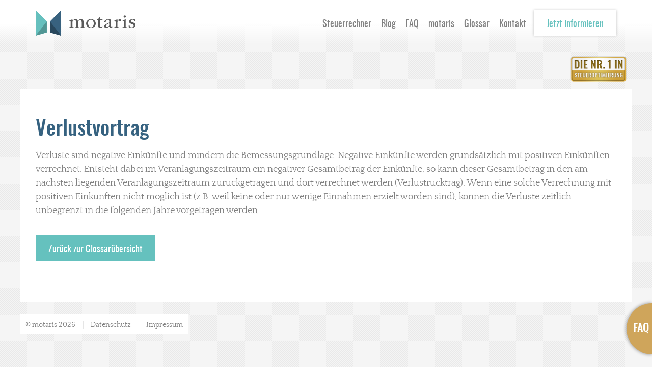

--- FILE ---
content_type: text/html; charset=UTF-8
request_url: https://www.motaris.de/glossar/verlustvortrag/
body_size: 6100
content:
<!DOCTYPE html>
<html xmlns="http://www.w3.org/1999/xhtml" lang="de">
<title>
	Verlustvortrag - motaris GmbH</title>
<link rel="apple-touch-icon" sizes="57x57" href="https://www.motaris.de/wp-content/themes/FGR/_favicon/apple-icon-57x57.png">
<link rel="apple-touch-icon" sizes="60x60" href="https://www.motaris.de/wp-content/themes/FGR/_favicon/apple-icon-60x60.png">
<link rel="apple-touch-icon" sizes="72x72" href="https://www.motaris.de/wp-content/themes/FGR/_favicon/apple-icon-72x72.png">
<link rel="apple-touch-icon" sizes="76x76" href="https://www.motaris.de/wp-content/themes/FGR/_favicon/apple-icon-76x76.png">
<link rel="apple-touch-icon" sizes="114x114" href="https://www.motaris.de/wp-content/themes/FGR/_favicon/apple-icon-114x114.png">
<link rel="apple-touch-icon" sizes="120x120" href="https://www.motaris.de/wp-content/themes/FGR/_favicon/apple-icon-120x120.png">
<link rel="apple-touch-icon" sizes="144x144" href="https://www.motaris.de/wp-content/themes/FGR/_favicon/apple-icon-144x144.png">
<link rel="apple-touch-icon" sizes="152x152" href="https://www.motaris.de/wp-content/themes/FGR/_favicon/apple-icon-152x152.png">
<link rel="apple-touch-icon" sizes="180x180" href="https://www.motaris.de/wp-content/themes/FGR/_favicon/apple-icon-180x180.png">
<link rel="icon" type="image/png" sizes="192x192"  href="https://www.motaris.de/wp-content/themes/FGR/_favicon/android-icon-192x192.png">
<link rel="icon" type="image/png" sizes="32x32" href="https://www.motaris.de/wp-content/themes/FGR/_favicon/favicon-32x32.png">
<link rel="icon" type="image/png" sizes="96x96" href="https://www.motaris.de/wp-content/themes/FGR/_favicon/favicon-96x96.png">
<link rel="icon" type="image/png" sizes="16x16" href="https://www.motaris.de/wp-content/themes/FGR/_favicon/favicon-16x16.png">
<link rel="manifest" href="https://www.motaris.de/wp-content/themes/FGR/_favicon/manifest.json">
<meta name="facebook-domain-verification" content="uxaumwu2ve4gfx1nxoisaqbkvdy5pz" />
<meta name="language" content="de" />
<meta name="content-language" content="de" />
<meta name="publisher" content="motaris GmbH" />
<meta name="revisit-after" content="1 days" />
<meta name="author" content="motaris GmbH" />
<meta name='viewport' content='width=device-width, initial-scale=1, maximum-scale=1, user-scalable=no' />
<style type="text/css" media="screen">
	@import url(https://www.motaris.de/wp-content/themes/FGR/style.css);
	@import url(https://www.motaris.de/wp-content/themes/FGR/normalize.css);
</style>	
<link rel="alternate" type="application/rss+xml" title="RSS 2.0" href="https://www.motaris.de/feed/" />
<link rel="pingback" href="https://www.motaris.de/xmlrpc.php" />
<script src="https://www.motaris.de/wp-content/themes/FGR/_js/jquery-latest.min.js"></script>



<!-- Overlay Anfang ============================================================================== -->
<link rel="stylesheet" href="https://www.motaris.de/wp-content/themes/FGR/_overlay/remodal.css">
<link rel="stylesheet" href="https://www.motaris.de/wp-content/themes/FGR/_overlay/remodal-default-theme.css">
<script> function gototab(reload){window.location.hash = '#modal';} </script>
<!-- Overlay Framework ENDE ====================================================================== -->
<meta name='robots' content='index, follow, max-image-preview:large, max-snippet:-1, max-video-preview:-1' />

	<!-- This site is optimized with the Yoast SEO plugin v26.5 - https://yoast.com/wordpress/plugins/seo/ -->
	<link rel="canonical" href="https://www.motaris.de/glossar/verlustvortrag/" />
	<meta property="og:locale" content="de_DE" />
	<meta property="og:type" content="article" />
	<meta property="og:title" content="Verlustvortrag - motaris GmbH" />
	<meta property="og:description" content="Verluste sind negative Einkünfte und mindern die Bemessungsgrundlage. Negative Einkünfte werden grundsätzlich mit positiven Einkünften verrechnet. Entsteht dabei im Veranlagungszeitraum ein negativer Gesamtbetrag der Einkünfte, so kann dieser Gesamtbetrag in den am nächsten liegenden Veranlagungszeitraum zurückgetragen und dort verrechnet werden (Verlustrücktrag). Wenn eine solche Verrechnung mit positiven Einkünften nicht möglich ist (z.B. weil keine oder [&hellip;]" />
	<meta property="og:url" content="https://www.motaris.de/glossar/verlustvortrag/" />
	<meta property="og:site_name" content="motaris GmbH" />
	<meta name="twitter:card" content="summary_large_image" />
	<script type="application/ld+json" class="yoast-schema-graph">{"@context":"https://schema.org","@graph":[{"@type":"WebPage","@id":"https://www.motaris.de/glossar/verlustvortrag/","url":"https://www.motaris.de/glossar/verlustvortrag/","name":"Verlustvortrag - motaris GmbH","isPartOf":{"@id":"https://www.motaris.de/#website"},"datePublished":"2018-05-02T15:40:12+00:00","breadcrumb":{"@id":"https://www.motaris.de/glossar/verlustvortrag/#breadcrumb"},"inLanguage":"de","potentialAction":[{"@type":"ReadAction","target":["https://www.motaris.de/glossar/verlustvortrag/"]}]},{"@type":"BreadcrumbList","@id":"https://www.motaris.de/glossar/verlustvortrag/#breadcrumb","itemListElement":[{"@type":"ListItem","position":1,"name":"Startseite","item":"https://www.motaris.de/"},{"@type":"ListItem","position":2,"name":"Glossar","item":"https://www.motaris.de/glossar/"},{"@type":"ListItem","position":3,"name":"Verlustvortrag"}]},{"@type":"WebSite","@id":"https://www.motaris.de/#website","url":"https://www.motaris.de/","name":"motaris GmbH","description":"Steuern sparen. Vermögen aufbauen.","potentialAction":[{"@type":"SearchAction","target":{"@type":"EntryPoint","urlTemplate":"https://www.motaris.de/?s={search_term_string}"},"query-input":{"@type":"PropertyValueSpecification","valueRequired":true,"valueName":"search_term_string"}}],"inLanguage":"de"}]}</script>
	<!-- / Yoast SEO plugin. -->


<link rel="alternate" title="oEmbed (JSON)" type="application/json+oembed" href="https://www.motaris.de/wp-json/oembed/1.0/embed?url=https%3A%2F%2Fwww.motaris.de%2Fglossar%2Fverlustvortrag%2F" />
<link rel="alternate" title="oEmbed (XML)" type="text/xml+oembed" href="https://www.motaris.de/wp-json/oembed/1.0/embed?url=https%3A%2F%2Fwww.motaris.de%2Fglossar%2Fverlustvortrag%2F&#038;format=xml" />
<style id='wp-img-auto-sizes-contain-inline-css' type='text/css'>
img:is([sizes=auto i],[sizes^="auto," i]){contain-intrinsic-size:3000px 1500px}
/*# sourceURL=wp-img-auto-sizes-contain-inline-css */
</style>
<link rel='stylesheet' id='contact-form-7-css' href='https://www.motaris.de/wp-content/plugins/contact-form-7/includes/css/styles.css?ver=6.1.4' type='text/css' media='all' />
<link rel='stylesheet' id='encyclopedia-css' href='https://www.motaris.de/wp-content/plugins/encyclopedia-pro/assets/css/encyclopedia.css?ver=6.9' type='text/css' media='all' />
<link rel='stylesheet' id='encyclopedia-tooltips-css' href='https://www.motaris.de/wp-content/plugins/encyclopedia-pro/assets/css/tooltips.css?ver=6.9' type='text/css' media='all' />
<link rel='stylesheet' id='erp-subscription-form-css' href='https://www.motaris.de/wp-content/plugins/erp/modules/crm/assets/css/erp-subscription-form.css?ver=1.16.5' type='text/css' media='all' />
<link rel='stylesheet' id='borlabs-cookie-custom-css' href='https://www.motaris.de/wp-content/cache/borlabs-cookie/1/borlabs-cookie-1-de.css?ver=3.3.22-49' type='text/css' media='all' />
<script type="text/javascript" src="https://www.motaris.de/wp-includes/js/jquery/jquery.min.js?ver=3.7.1" id="jquery-core-js"></script>
<script type="text/javascript" src="https://www.motaris.de/wp-includes/js/jquery/jquery-migrate.min.js?ver=3.4.1" id="jquery-migrate-js"></script>
<script data-no-optimize="1" data-no-minify="1" data-cfasync="false" type="text/javascript" src="https://www.motaris.de/wp-content/cache/borlabs-cookie/1/borlabs-cookie-config-de.json.js?ver=3.3.22-69" id="borlabs-cookie-config-js"></script>
<script data-no-optimize="1" data-no-minify="1" data-cfasync="false" type="text/javascript" src="https://www.motaris.de/wp-content/plugins/borlabs-cookie/assets/javascript/borlabs-cookie-prioritize.min.js?ver=3.3.22" id="borlabs-cookie-prioritize-js"></script>
<script></script><link rel="https://api.w.org/" href="https://www.motaris.de/wp-json/" /><link rel="alternate" title="JSON" type="application/json" href="https://www.motaris.de/wp-json/wp/v2/encyclopedia/726" /><link rel='shortlink' href='https://www.motaris.de/?p=726' />

<!-- Meta Pixel Code -->
<script data-borlabs-cookie-script-blocker-id='meta-pixel-for-wordpress' type='text/template'>
!function(f,b,e,v,n,t,s){if(f.fbq)return;n=f.fbq=function(){n.callMethod?
n.callMethod.apply(n,arguments):n.queue.push(arguments)};if(!f._fbq)f._fbq=n;
n.push=n;n.loaded=!0;n.version='2.0';n.queue=[];t=b.createElement(e);t.async=!0;
t.src=v;s=b.getElementsByTagName(e)[0];s.parentNode.insertBefore(t,s)}(window,
document,'script','https://connect.facebook.net/en_US/fbevents.js');
</script>
<!-- End Meta Pixel Code -->
<script data-borlabs-cookie-script-blocker-id='meta-pixel-for-wordpress' type='text/template'>var url = window.location.origin + '?ob=open-bridge';
            fbq('set', 'openbridge', '2752382768421920', url);
fbq('init', '2752382768421920', {}, {
    "agent": "wordpress-6.9-4.1.5"
})</script><script data-borlabs-cookie-script-blocker-id='meta-pixel-for-wordpress' type='text/template'>
    fbq('track', 'PageView', []);
  </script><script data-borlabs-cookie-script-blocker-ignore>
if ('0' === '1' && ('0' === '1' || '1' === '1')) {
	window['gtag_enable_tcf_support'] = true;
}
window.dataLayer = window.dataLayer || [];
if (typeof gtag !== 'function') { function gtag(){dataLayer.push(arguments);} }
gtag('set', 'developer_id.dYjRjMm', true);
if('0' === '1' || '1' === '1') {
	gtag('consent', 'default', {
		'ad_storage': 'denied',
		'ad_user_data': 'denied',
		'ad_personalization': 'denied',
		'analytics_storage': 'denied',
		'functionality_storage': 'denied',
		'personalization_storage': 'denied',
		'security_storage': 'denied',
		'wait_for_update': 500,
    });
}
if('0' === '1') {
    gtag("js", new Date());
    gtag("config", "G-H3LYG7E67G", { "anonymize_ip": true });

    (function (w, d, s, i) {
    var f = d.getElementsByTagName(s)[0],
        j = d.createElement(s);
    j.async = true;
    j.src =
        "https://www.googletagmanager.com/gtag/js?id=" + i;
    f.parentNode.insertBefore(j, f);
    })(window, document, "script", "G-H3LYG7E67G");
}
</script><meta name="generator" content="Powered by WPBakery Page Builder - drag and drop page builder for WordPress."/>
<noscript><style> .wpb_animate_when_almost_visible { opacity: 1; }</style></noscript></head>

<body class="wp-singular encyclopedia-template-default single single-encyclopedia postid-726 wp-theme-FGR wpb-js-composer js-comp-ver-8.6.1 vc_responsive">

<div class="remodal-bg"> <!-- Start Overlay  ============================================================================== -->

<header>
	<div id="header-inner">
		<a href="https://www.motaris.de" id="logo"></a>
		<div class="cta_wrapper"><a href="https://www.motaris.de/#kontakt" class="cta_white">Jetzt informieren</a><a class="blog_menu_trigger_mobile" href="#subnav"> </a></div>
		
		<nav style="float: right; display: inline-table;">
			<div class="menu-hauptnavigation_unterseite-container"><ul id="menu" class="menu"><li id="menu-item-639" class="menu-item menu-item-type-custom menu-item-object-custom menu-item-home menu-item-639"><a href="https://www.motaris.de/#beispiel">Steuerrechner</a></li>
<li id="menu-item-886" class="menu-item menu-item-type-post_type menu-item-object-page current_page_parent menu-item-886"><a href="https://www.motaris.de/blog/">Blog</a></li>
<li id="menu-item-752" class="menu-item menu-item-type-post_type menu-item-object-page menu-item-752"><a href="https://www.motaris.de/faq/">FAQ</a></li>
<li id="menu-item-732" class="menu-item menu-item-type-custom menu-item-object-custom menu-item-home menu-item-732"><a href="https://www.motaris.de/#motaris">motaris</a></li>
<li id="menu-item-653" class="menu-item menu-item-type-custom menu-item-object-custom menu-item-653"><a href="https://www.motaris.de/glossar/">Glossar</a></li>
<li id="menu-item-642" class="menu-item menu-item-type-custom menu-item-object-custom menu-item-home menu-item-642"><a href="https://www.motaris.de/#kontakt">Kontakt</a></li>
</ul></div>		</nav>
	</div>
</header>





<div id="container_glossar" >
	<div id="siegel-wrapper"><img src="https://www.motaris.de/wp-content/themes/FGR/_img/die-eins-in-steueroptimierung.png" id="motaris-siegel-blog"></div>
	
	<div id="glossar_wrapper_content">
		
		
		<div class="encyclopedia-prefix-filters ">
            <div class="filter-level level-1">
                            <span class="filter  ">
                                            <a href="https://www.motaris.de/glossar/prefix:a/" class="filter-link">A</a>
                                    </span>
                            <span class="filter  ">
                                            <a href="https://www.motaris.de/glossar/prefix:b/" class="filter-link">B</a>
                                    </span>
                            <span class="filter  ">
                                            <a href="https://www.motaris.de/glossar/prefix:d/" class="filter-link">D</a>
                                    </span>
                            <span class="filter  ">
                                            <a href="https://www.motaris.de/glossar/prefix:e/" class="filter-link">E</a>
                                    </span>
                            <span class="filter  ">
                                            <a href="https://www.motaris.de/glossar/prefix:f/" class="filter-link">F</a>
                                    </span>
                            <span class="filter  ">
                                            <a href="https://www.motaris.de/glossar/prefix:g/" class="filter-link">G</a>
                                    </span>
                            <span class="filter  ">
                                            <a href="https://www.motaris.de/glossar/prefix:h/" class="filter-link">H</a>
                                    </span>
                            <span class="filter  ">
                                            <a href="https://www.motaris.de/glossar/prefix:i/" class="filter-link">I</a>
                                    </span>
                            <span class="filter  ">
                                            <a href="https://www.motaris.de/glossar/prefix:j/" class="filter-link">J</a>
                                    </span>
                            <span class="filter  ">
                                            <a href="https://www.motaris.de/glossar/prefix:k/" class="filter-link">K</a>
                                    </span>
                            <span class="filter  ">
                                            <a href="https://www.motaris.de/glossar/prefix:l/" class="filter-link">L</a>
                                    </span>
                            <span class="filter  ">
                                            <a href="https://www.motaris.de/glossar/prefix:o/" class="filter-link">O</a>
                                    </span>
                            <span class="filter  ">
                                            <a href="https://www.motaris.de/glossar/prefix:p/" class="filter-link">P</a>
                                    </span>
                            <span class="filter  ">
                                            <a href="https://www.motaris.de/glossar/prefix:r/" class="filter-link">R</a>
                                    </span>
                            <span class="filter  ">
                                            <a href="https://www.motaris.de/glossar/prefix:s/" class="filter-link">S</a>
                                    </span>
                            <span class="filter  ">
                                            <a href="https://www.motaris.de/glossar/prefix:t/" class="filter-link">T</a>
                                    </span>
                            <span class="filter  ">
                                            <a href="https://www.motaris.de/glossar/prefix:u/" class="filter-link">U</a>
                                    </span>
                            <span class="filter current-filter  ">
                                            <a href="https://www.motaris.de/glossar/prefix:v/" class="filter-link">V</a>
                                    </span>
                            <span class="filter  ">
                                            <a href="https://www.motaris.de/glossar/prefix:w/" class="filter-link">W</a>
                                    </span>
                    </div>
    </div>
			<h1>Verlustvortrag</h1>
			
			            <p>Verluste sind negative Einkünfte und mindern die Bemessungsgrundlage. Negative Einkünfte werden grundsätzlich mit positiven Einkünften verrechnet. Entsteht dabei im Veranlagungszeitraum ein negativer Gesamtbetrag der Einkünfte, so kann dieser Gesamtbetrag in den am nächsten liegenden Veranlagungszeitraum zurückgetragen und dort verrechnet werden (Verlustrücktrag). Wenn eine solche Verrechnung mit positiven Einkünften nicht möglich ist (z.B. weil keine oder nur wenige Einnahmen erzielt worden sind), können die Verluste zeitlich unbegrenzt in die folgenden Jahre vorgetragen werden. </p>
			            
            <a href="https://www.motaris.de/glossar" class="pagination">Zurück zur Glossarübersicht</a>
		

		

		
		<p></p>

					
	</div>
		
</div>
	
</div> <!--End of Container -->



<a href="https://www.motaris.de/faq/" id="FAQ-btn"><div id="FAQ-btn-inner">FAQ</div></a>

<footer>
<div id="footer-inner">
		
		<div class="menu-footernavigation-container"><ul id="menu" class="menu"><li id="menu-item-338" class="menu-item menu-item-type-post_type menu-item-object-page menu-item-338"><a href="https://www.motaris.de/impressum/">© motaris 2026</a></li>
<li id="menu-item-303" class="menu-item menu-item-type-post_type menu-item-object-page menu-item-privacy-policy menu-item-303"><a rel="privacy-policy" href="https://www.motaris.de/datenschutz/">Datenschutz</a></li>
<li id="menu-item-306" class="menu-item menu-item-type-post_type menu-item-object-page menu-item-306"><a href="https://www.motaris.de/impressum/">Impressum</a></li>
</ul></div>		
		
</div>
</footer>

</div><!-- Overlay ENDE ============================================================================== -->


            <div class="remodal" data-remodal-id="subnav" role="dialog" aria-labelledby="modal1Title" aria-describedby="modal1Desc">
                <button data-remodal-action="close" class="remodal-close" aria-label="Close"></button>
                                                      <nav>
                                        <div class="menu-hauptnavigation_unterseite-container"><ul id="menu" class="menu"><li class="menu-item menu-item-type-custom menu-item-object-custom menu-item-home menu-item-639"><a href="https://www.motaris.de/#beispiel">Steuerrechner</a></li>
<li class="menu-item menu-item-type-post_type menu-item-object-page current_page_parent menu-item-886"><a href="https://www.motaris.de/blog/">Blog</a></li>
<li class="menu-item menu-item-type-post_type menu-item-object-page menu-item-752"><a href="https://www.motaris.de/faq/">FAQ</a></li>
<li class="menu-item menu-item-type-custom menu-item-object-custom menu-item-home menu-item-732"><a href="https://www.motaris.de/#motaris">motaris</a></li>
<li class="menu-item menu-item-type-custom menu-item-object-custom menu-item-653"><a href="https://www.motaris.de/glossar/">Glossar</a></li>
<li class="menu-item menu-item-type-custom menu-item-object-custom menu-item-home menu-item-642"><a href="https://www.motaris.de/#kontakt">Kontakt</a></li>
</ul></div>                                    </nav>
            </div>


            <div class="remodal" data-remodal-id="mainnav" role="dialog" aria-labelledby="modal1Title" aria-describedby="modal1Desc">  
                <button data-remodal-action="close" class="remodal-close" aria-label="Close"></button>
                
				   <nav>
                                        <div class="menu-hauptnavigation-container"><ul id="menu" class="menu"><li id="menu-item-152" class="menu-item menu-item-type-custom menu-item-object-custom menu-item-152"><a href="#beispiel">Steuerrechner</a></li>
<li id="menu-item-887" class="menu-item menu-item-type-post_type menu-item-object-page current_page_parent menu-item-887"><a href="https://www.motaris.de/blog/">Blog</a></li>
<li id="menu-item-754" class="menu-item menu-item-type-post_type menu-item-object-page menu-item-754"><a href="https://www.motaris.de/faq/">FAQ</a></li>
<li id="menu-item-193" class="menu-item menu-item-type-custom menu-item-object-custom menu-item-193"><a href="#motaris">motaris</a></li>
<li id="menu-item-731" class="menu-item menu-item-type-custom menu-item-object-custom menu-item-731"><a href="https://www.motaris.de/glossar/">Glossar</a></li>
<li id="menu-item-145" class="menu-item menu-item-type-custom menu-item-object-custom menu-item-145"><a href="#kontakt">Kontakt</a></li>
</ul></div>                                    </nav>
               
            </div>
            
            
<!-- End Overlay Iframe ============================================================================== -->

<script src="https://www.motaris.de/wp-content/themes/FGR/_overlay/remodal.js"></script>


		
<script type="text/javascript">

 $(window).scroll(function() {    
var scroll = $(window).scrollTop();

if (scroll >= 100) {
    $("header").addClass("header-bg");
}
else{

    $("header").removeClass("header-bg");
}
 });

</script>

		

<script src="https://motaris.de/wp-content/themes/FGR/_js/steuerrechner-motaris.js">





</script>		
		
		
		
<!-- Contact Form 7 - Weiterleitung Danke -->
<script>
document.addEventListener( 'wpcf7mailsent', function( event ) {
    location = 'https://www.motaris.de/danke/';
}, false );
</script>
<!-- Ende Contact Form 7 - Weiterleitung Danke -->
		
		
		
		
<script type="text/javascript">
$('a[href^=#]:not(href="rechner_ergebnis")').on('click', function(e){
var href = $(this).attr('href');
if(!href.match(/(#referenz01)|(#referenz02)|(#referenz03)|(#referenz04)|(#referenz05)/)) {
$('html, body').animate({
scrollTop:$(href).offset().top-88
},'slow');
}
e.preventDefault();
});
</script>		
		
		
		
<!-- Disable Sumit Button if Ajax-Loader is active - No Multiple form submissions-->
<script type="text/javascript">
jQuery(document).on('click', '.wpcf7-submit', function(e){
     if( jQuery('.ajax-loader').hasClass('is-active') ) {
          e.preventDefault();
          return false;
     }
});
</script>		






<script type="speculationrules">
{"prefetch":[{"source":"document","where":{"and":[{"href_matches":"/*"},{"not":{"href_matches":["/wp-*.php","/wp-admin/*","/wp-content/uploads/*","/wp-content/*","/wp-content/plugins/*","/wp-content/themes/FGR/*","/*\\?(.+)"]}},{"not":{"selector_matches":"a[rel~=\"nofollow\"]"}},{"not":{"selector_matches":".no-prefetch, .no-prefetch a"}}]},"eagerness":"conservative"}]}
</script>
<script type="module" src="https://www.motaris.de/wp-content/plugins/borlabs-cookie/assets/javascript/borlabs-cookie.min.js?ver=3.3.22" id="borlabs-cookie-core-js-module" data-cfasync="false" data-no-minify="1" data-no-optimize="1"></script>
    <!-- Meta Pixel Event Code -->
    <script type='text/javascript'>
        document.addEventListener( 'wpcf7mailsent', function( event ) {
        if( "fb_pxl_code" in event.detail.apiResponse){
            eval(event.detail.apiResponse.fb_pxl_code);
        }
        }, false );
    </script>
    <!-- End Meta Pixel Event Code -->
        <div id='fb-pxl-ajax-code'></div><!--googleoff: all--><div data-nosnippet data-borlabs-cookie-consent-required='true' id='BorlabsCookieBox'></div><div id='BorlabsCookieWidget' class='brlbs-cmpnt-container'></div><!--googleon: all--><script type="text/javascript" src="https://www.motaris.de/wp-includes/js/dist/hooks.min.js?ver=dd5603f07f9220ed27f1" id="wp-hooks-js"></script>
<script type="text/javascript" src="https://www.motaris.de/wp-includes/js/dist/i18n.min.js?ver=c26c3dc7bed366793375" id="wp-i18n-js"></script>
<script type="text/javascript" id="wp-i18n-js-after">
/* <![CDATA[ */
wp.i18n.setLocaleData( { 'text direction\u0004ltr': [ 'ltr' ] } );
//# sourceURL=wp-i18n-js-after
/* ]]> */
</script>
<script type="text/javascript" src="https://www.motaris.de/wp-content/plugins/contact-form-7/includes/swv/js/index.js?ver=6.1.4" id="swv-js"></script>
<script type="text/javascript" id="contact-form-7-js-translations">
/* <![CDATA[ */
( function( domain, translations ) {
	var localeData = translations.locale_data[ domain ] || translations.locale_data.messages;
	localeData[""].domain = domain;
	wp.i18n.setLocaleData( localeData, domain );
} )( "contact-form-7", {"translation-revision-date":"2025-10-26 03:28:49+0000","generator":"GlotPress\/4.0.3","domain":"messages","locale_data":{"messages":{"":{"domain":"messages","plural-forms":"nplurals=2; plural=n != 1;","lang":"de"},"This contact form is placed in the wrong place.":["Dieses Kontaktformular wurde an der falschen Stelle platziert."],"Error:":["Fehler:"]}},"comment":{"reference":"includes\/js\/index.js"}} );
//# sourceURL=contact-form-7-js-translations
/* ]]> */
</script>
<script type="text/javascript" id="contact-form-7-js-before">
/* <![CDATA[ */
var wpcf7 = {
    "api": {
        "root": "https:\/\/www.motaris.de\/wp-json\/",
        "namespace": "contact-form-7\/v1"
    }
};
//# sourceURL=contact-form-7-js-before
/* ]]> */
</script>
<script type="text/javascript" src="https://www.motaris.de/wp-content/plugins/contact-form-7/includes/js/index.js?ver=6.1.4" id="contact-form-7-js"></script>
<script type="text/javascript" src="https://www.motaris.de/wp-content/plugins/encyclopedia-pro/assets/js/tooltipster.bundle.min.js?ver=4.2.6" id="tooltipster-js"></script>
<script type="text/javascript" id="encyclopedia-tooltips-js-extra">
/* <![CDATA[ */
var Encyclopedia_Tooltips = {"animation_duration":"350","delay":"300","trigger":"hover"};
//# sourceURL=encyclopedia-tooltips-js-extra
/* ]]> */
</script>
<script type="text/javascript" src="https://www.motaris.de/wp-content/plugins/encyclopedia-pro/assets/js/tooltips.js" id="encyclopedia-tooltips-js"></script>
<script type="text/javascript" id="erp-subscription-form-js-extra">
/* <![CDATA[ */
var erpSubscriptionForm = {"ajaxurl":"https://www.motaris.de/wp-admin/admin-ajax.php","nonce":"de8206a672"};
//# sourceURL=erp-subscription-form-js-extra
/* ]]> */
</script>
<script type="text/javascript" src="https://www.motaris.de/wp-content/plugins/erp/modules/crm/assets/js/erp-subscription-form.js?ver=1.16.5" id="erp-subscription-form-js"></script>
<script></script>
</body>
</html>


--- FILE ---
content_type: text/css
request_url: https://www.motaris.de/wp-content/themes/FGR/style.css
body_size: 8271
content:
/*
Theme Name: FGR Basic Theme
Theme URI: http://fgrepublik.com/
Description: Das FGR Basic-Theme wurde eigens für FGR Kunden entwickelt. Es bedarf keinerlei zusätzliche Lizenz, jedoch darf die Gestaltung die durch die FGR vorgegeben wurde nicht verändert werden - es erlischt umgehend das Nutzungsrecht. Inhaltliche Änderungen dürfen selbstverständlich getätigt werden. Im Zweifelsfall steht die <a href="http://fgrepublik.com/">Freie Gestalterische Republik</a> jederzeit bereit, um Fragen zu beantworten.
Author: der Freien Gestalterischen Republik
Author URI: http://fgrepublik.com/
Version: 1.3.4
License: Keine Nutzung ohne vorherige Absprache erlaubt.
License URI: license.txt
Tags: FGR, basic, Widgetfähig, Menü, Responsive
*/

@-webkit-viewport { width: device-width; }
@-moz-viewport { width: device-width; }
@-ms-viewport { width: device-width; }
@-o-viewport { width: device-width; }
@viewport { width: device-width; }


/* ###############################################################
##################################################################


CSS Struktur in der style.css
1.1 Eingebundene WebFonts
1.2 Global: Basis CSS
1.3 Contentelemente h1/h2/h3, p, a, Buttons, Textarea, ul, li usw.
1.4 Header Definition inkl. Navigation
1.5 Sektionen mit Contentelementen 
1.6 Labels & Tabellen 
1.7 Globale Footerangaben, Footer Navigation 
1.8 Plugins - Contact Form 7 
1.9 Media Queries 



##################################################################
############################################################### /*


/* 1.1 Eingebundene WebFonts - Adobe Suite im Header
##################################################### */

@font-face {
    font-family: 'oswaldlight';
    src: url('_fonts/oswald-light-webfont.woff2') format('woff2'),
         url('_fonts/oswald-light-webfont.woff') format('woff');
    font-weight: normal;
    font-style: normal;
}

@font-face {
    font-family: 'oswaldmedium';
    src: url('_fonts/oswald-medium-webfont.woff2') format('woff2'),
         url('_fonts/oswald-medium-webfont.woff') format('woff');
    font-weight: normal;
    font-style: normal;
}

@font-face {
    font-family: 'oswaldregular';
    src: url('_fonts/oswald-regular-webfont.woff2') format('woff2'),
         url('_fonts/oswald-regular-webfont.woff') format('woff');
    font-weight: normal;
    font-style: normal;
}

@font-face {
    font-family: 'quattrocentobold';
    src: url('_fonts/quattrocento-bold-webfont.woff2') format('woff2'),
         url('_fonts/quattrocento-bold-webfont.woff') format('woff');
    font-weight: normal;
    font-style: normal;
}

@font-face {
    font-family: 'quattrocentoregular';
    src: url('_fonts/quattrocento-regular-webfont.woff2') format('woff2'),
         url('_fonts/quattrocento-regular-webfont.woff') format('woff');
    font-weight: normal;
    font-style: normal;
}


/* 1.2 Global: Basis CSS
##################################################### */


body {
	background-image:url('_img/bg.gif');
	background-attachment: fixed;
	margin: 0px;
	padding: 0px;
	width: 100% !important;
	font-family: 'quattrocentoregular';
}
 
html {
	margin: 0px;
	padding: 0px;
}

#container {
	max-width: 1170px;
	margin: 0px auto;
	position: relative;	
	padding: 0 15px 0px 15px; 
}

/*body.home*/ .vc_carousel-slideline-inner img  {
	width: 100% !important;
	height: auto !important;
}

.disable {
	display: none;
}


/* 1.3 Contentelemente h1/h2/h3, p, a, Buttons, Textarea, ul, li usw.
##################################################### */

h3 {
	font-family: 'quattrocentobold';
	font-size:24px;
	font-size:1.5rem;
	font-weight: 400;
}

h4 {
    font-family: 'oswaldlight';
	font-size:30px;
	font-size:1.875rem;	
	font-weight: 400;
	color: #808080;
	line-height: 150%;
	margin: 0px;
}

p, #container li, #glossar_wrapper_content li, ._brlbs-responsive-table td {
	font-family: 'quattrocentoregular';
	font-size: 18px;
	font-size:1.125rem;
	line-height: 150%;
	color: #808080;
}

._brlbs-responsive-table th {
	background-color: #38627f;
	color: white;
}

._brlbs-responsive-table table td:nth-last-child(2) {
	text-align: center;
}

small{
	 font-family: 'oswaldlight';
	font-size: 14px;
	font-size:0.875rem;
	line-height: 125%;
	color: #808080;}

p a {
	color: #65c1be;
	-webkit-transition: all 0.75s ease;
	-moz-transition: all 0.75s ease;
	-o-transition: all 0.75s ease;
	transition: all 0.75s ease;
	text-decoration: none;
	border-bottom: 1px dotted ;
}

p a:hover {
	color: #366280;
}

.cta_white {
	background-color: white;
	padding:  19px 25px 0 25px;
	font-weight: 400;
	line-height: 100%;
	height: 31px;
	color: #65c1be;
	font-family: 'oswaldregular';
	text-decoration: none;
	border-bottom: 0px;
	font-size: 18px;
	font-size:1.125rem;
	-webkit-box-shadow: 0px 0px 5px 0px rgba(195,195,195,1);
	-moz-box-shadow: 0px 0px 5px 0px rgba(195,195,195,1);
	box-shadow: 0px 0px 5px 0px rgba(195,195,195,1);
	-webkit-transition: all 0.75s ease;
	-moz-transition: all 0.75s ease;
	-o-transition: all 0.75s ease;
	transition: all 0.75s ease;
	display: inline-table;
}


.cta_white:hover { 
	background-color:  #65c1be;
	color: white;
}

.cta_gruen {
	background-color:  #65c1be;
	padding:  19px 0 0 0;
	text-align: center;
	width: 100%;
	height: 31px;
	float: right;
	font-weight: 400;
	line-height:100%;
	color: white;
	font-family: 'oswaldregular';
	text-decoration: none;
	font-size: 18px;
	font-size:1.125rem;
	-webkit-transition: all 0.75s ease;
	-moz-transition: all 0.75s ease;
	-o-transition: all 0.75s ease;
	transition: all 0.75s ease;
	vertical-align: middle;
}

.cta_gruen:hover { 
	background-color: white;
	color: #65c1be;
	-webkit-box-shadow: 0px 0px 5px 0px rgba(195,195,195,1);
	-moz-box-shadow: 0px 0px 5px 0px rgba(195,195,195,1);
	box-shadow: 0px 0px 5px 0px rgba(195,195,195,1);
	border: none;
}

.cta_grau {
	margin-top: 20px;
	background-color:  #fff;
	border-top: 2px solid #bababa;
	border-left: 2px solid #bababa;
	border-bottom:  2px solid #bababa;
	border-right: 2px solid #bababa;
	color: #bababa !important;
	width: calc(100% - 4px) !important ;
	width: -moz-calc(100% - 4px) !important ;
	width: -webkit-calc(100% - 4px) !important ;
	width: -o-calc(100% - 4px) !important ;
	padding:  18px 0 0 0;
	text-align: center;
	width: 100%;
	height: 30px;
	float: right;
	font-weight: 400;
	line-height:100%;
	color: white;
	font-family: 'oswaldregular';
	text-decoration: none;
	font-size: 18px;
	font-size:1.125rem;
	-webkit-transition: all 0.75s ease;
	-moz-transition: all 0.75s ease;
	-o-transition: all 0.75s ease;
	transition: all 0.75s ease;
	vertical-align: middle;
}

@-moz-document url-prefix() { 
 .cta_grau {
	width: calc(100% - 3px) !important ;
	width: -moz-calc(100% - 3px) !important ;
	width: -webkit-calc(100% - 3px) !important ;
	width: -o-calc(100% - 3px) !important ;
  }
}

.cta_grau:hover { 
	background-color: #bababa;
	color: #fff !important;
	-webkit-box-shadow: 0px 0px 5px 0px rgba(195,195,195,1);
	-moz-box-shadow: 0px 0px 5px 0px rgba(195,195,195,1);
	box-shadow: 0px 0px 5px 0px rgba(195,195,195,1);
}


/* 1.4 Header Definition inkl. Navigation
##################################################### */

header {
	position: fixed;
	width: 100%;
	z-index: 999;
	background: -moz-linear-gradient(top, rgba(255,255,255,1) 50%, rgba(255,255,255,0) 100%); /* FF3.6-15 */
	background: -webkit-linear-gradient(top, rgba(255,255,255,1) 50%,rgba(255,255,255,0) 100%); /* Chrome10-25,Safari5.1-6 */
	background: linear-gradient(to bottom, rgba(255,255,255,1) 50%,rgba(255,255,255,0) 100%); /* W3C, IE10+, FF16+, Chrome26+, Opera12+, Safari7+ */
	filter: progid:DXImageTransform.Microsoft.gradient( startColorstr='#ffffff', endColorstr='#00ffffff',GradientType=0 ); /* IE6-9 */
	-webkit-transition: all 0.75s ease;
	-moz-transition: all 0.75s ease;
	-o-transition: all 0.75s ease;
	transition: all 0.75s ease;
}

.header-bg {
	background-color: white;
	-webkit-box-shadow: 0px 0px 5px 0px rgba(195,195,195,1);
	-moz-box-shadow: 0px 0px 5px 0px rgba(195,195,195,1);
	box-shadow: 0px 0px 5px 0px rgba(195,195,195,1);
}

#header-inner {
	margin: 0 auto;
	max-width: 1140px;
	padding: 20px 30px 15px 30px;
}

#header-inner .cta_white {
	float: left;
}

.page-template-page-nomenu #header-inner .cta_white {
	float: right;
}

#logo {
	background-image:url('_img/motaris-Logo.svg');
	height: 50px;
	width: 196px;
	display: inline-table;
	background-repeat: no-repeat;
}

.menu-hauptnavigation-container ul, .menu-hauptnavigation_unterseite-container ul{
	list-style: none;
	font-family: 'oswaldregular';	 
	font-weight: 400;
	font-size: 18px;
	font-size:1.125rem;
}

.menu-hauptnavigation-container ul li, .menu-hauptnavigation_unterseite-container ul li {
	display: inline-block;
	margin-right: 15px;
}

.menu-hauptnavigation-container ul li a, .menu-hauptnavigation_unterseite-container ul li a {
	text-decoration: none;
	-webkit-transition: all 0.75s ease;
	-moz-transition: all 0.75s ease;
	-o-transition: all 0.75s ease;
	transition: all 0.75s ease;
	color: #808080;
}


/*Mobile*/
.cta_wrapper{float: right;}

.blog_menu_trigger_mobile{
	float:left;
	display: none;
color: #65c1be;
width: 50px;
height: 38px;
background: url('_img/Menu-Icon-Motaris.png') no-repeat;
background-position: center center;
background-size: 25px 19px;
margin-top:7px;
margin-left:10px;}


@media screen and (max-width: 960px) {

.blog_menu_trigger_mobile{display:block;}

}


/* 1.5 Sektionen mit Contentelementen
##################################################### */


.width_inner_imprint .wpb_text_column, 
.intro .wpb_text_column, 
.width_inner_label .wpb_text_column,
.kundenstimmen .wpb_text_column {
	padding:  15px 15px 35px 15px;
}

.width_inner {
	background-color: white;
	margin: 20px 0px 0px 0px ;
}

.width_inner h4{
	font-family: 'oswaldregular';
	color: #65c1be;
	font-size:30px;
	font-size:1.875rem;
	font-weight: 400;
}

.width_inner .wpb_text_column{
	position: relative;
	padding: 35px 15px;
}

.width_inner_label {
	margin: 70px 0px 0px 0px;
	background-color: white;
}

.width_inner_imprint {
	margin-top: 150px;
	background-color: white;
}

.space_bottom {
	padding-bottom: 35px;
}


.intro h4, .width_inner_imprint h1, #post_wrapper_content h1,  #glossar_wrapper_content  h1 {
	font-family: 'oswaldmedium';
	color: #366280;
	font-size:40px;
	font-size:2.5rem;
	font-weight: 400;
}


.intro {
	background-color: white;
}

.intro p{
	font-size:22px;
	font-size:1.375rem;
	color: #808080;
}


.iconlist {
	background-color: #366280;
	margin: 70px 0px 0px 0px;
	padding-bottom: 15px;
}

.iconlist p{
	color: white;
	text-align: center;
	font-size: 18px;
	font-size:1.125rem;
}

.iconlist img{
	padding-top: 15px;
}


.zitat {
	background-color: #366280;
	padding:  15px 0 15px 0;
	text-align: center;
	margin-top: 20px;
	
}


.zitat p {
	color: white;
	font-style: italic; 
	font-size:24px;
	font-size:1.5rem
}


span.quelle {
	font-style: normal; 
	font-size: 16px;
	font-size:1rem;
}


.kundenstimmen{
	background-color: #65c1be;
	/*min-height: 300px;*/
	margin: 70px 0px 0px 0px;
}

.kundenstimmen p{
	color: white;
	font-style: italic; 
	margin-top: 0px;
}

.kundenstimmen h4{
	font-family: 'oswaldregular';
	color: white;
}


.prinzip {
	margin-top: 20px;
}

.prinzip .wpb_content_element {
	margin-bottom: 0px !important;
}

.prinzip-box-green {
	background-color: #65c1be;
	border-right: 1px solid #dcdcdc;
	margin-bottom: 0px;
	padding-bottom: 0px;
	color: white;
	
}

.prinzip-box-green h4 {
	color: white;
	font-family: 'oswaldregular';
	padding-top: 8px;
	padding-left: 15px;
	
}

.prinzip-box {
	background-color: white;
	border-right: 1px solid #dcdcdc;
	padding: 25px 0px 25px 15px;
	
	/*padding-bottom: 0px;*/
	
}

.prinzip-box p {
	display: table-cell; 
	vertical-align: middle;
	line-height: 130%;
	font-size:16px;
	font-size:1rem;

}

.prinzip-box img {
	display: table-cell; 
	vertical-align: middle;
	width: 44px;
	height: 44px;
	margin-right: 15px;
	margin-left: 15px;
}

@media screen and (max-width: 991px) {
	
.prinzip-box-green, .prinzip-box {
	border-top: 1px solid #dcdcdc;
	}
}


@media screen and (max-width: 767px) {
	.prinzip-box-green h4 {
		padding: 14px 0px 6px 0px !important;
	}	
	
	.prinzip-box {
		padding: 25px 0px 25px 0px !important;
	}
	
	.prinzip-box img {
		margin-left: 0px !important;
	}
	
}





.faq_section {
	margin: 35px 0px 0px 0px;
	/*padding: 15px;*/
	
	position: relative;
}

.faq_section .vc_toggle_title {
	padding-top: 6px;
}

.faq_section .vc_toggle {
	margin: 0 0 1px 0;
	padding: 10px 15px 7px 15px;
	background-color: #ffffff;
	
}

.faq_section .vc_toggle_content {
	max-width: 740px;
	margin-top: 0px !important;
}

.faq_section h4 {
	font-family: 'oswaldlight';
	font-size:22px ;
	font-size:1.375rem;
	font-weight: 400;
	color: #366280 !important;
}

.faq_section h5 {
	color: white;
	font-family: 'oswaldregular';
	font-size:24px;
	font-size:1.5rem;
	font-weight: 400;
	margin: 0px;
	padding: 0px 0px 0px 0px;
	line-height: 140%;
}


#FAQ-btn {
	position: fixed;
	background-color: #cfa55b;
	height: 100px;
	border-radius:   50px 0 0 50px  ;
	width: 50px;
	display: table;
	z-index: 999;
	bottom: 25px;
	right: 0px;
	font-family: 'oswaldmedium';
	text-decoration: none;
	-webkit-box-shadow: 0px 0px 7px 0px rgba(130,130,130,1);
	-moz-box-shadow: 0px 0px 7px 0px rgba(130,130,130,1);
	box-shadow: 0px 0px 7px 0px rgba(130,130,130,1);
	
	-webkit-transition: all 0.75s ease;
	-moz-transition: all 0.75s ease;
	-o-transition: all 0.75s ease;
	transition: all 0.75s ease;
}

#FAQ-btn:hover {
	background-color: #b89352;
	 width: 65px;
}

#FAQ-btn-inner{
	display: table-cell;
	text-align: center;
	padding-left: 7px;
	font-size:22px;
	font-size:1.375rem;
	color: white;
	vertical-align: middle;
}


@media screen and (max-width: 480px) {

#FAQ-btn {
	height: 80px;
	border-radius:   40px 0 0 40px  ;
	width: 40px;
	}
#FAQ-btn-inner{
	font-size:18px;
	font-size:1.125rem;

	
}	
	
	}





@media screen and (max-width: 960px) {
.slider-container, .wrapper {
   height:260px !important;
}
}




@media screen and (max-width: 767px) {
.kundenstimmen{
	margin: 25px 0 0 0;
	/*min-height: 300px;	*/
}

.kundenstimmen .slider-container{
	width:80% !important;
	
	}
	

	
.slider-container, .wrapper{
	height: 130px !important;

.kundenstimmen .next{
	right: -4px !important;}
	
	.kundenstimmen  .next:before{
		top: -38px !important;
		}
	
.kundenstimmen .prev{
	left: -4px !important;}
}
}


@media screen and (max-width: 600px) {

.slider-container, .wrapper{
	height: 155px !important;

}}



@media screen and (max-width: 500px) {

.slider-container, .wrapper{
	height: 180px !important;

}}

@media screen and (max-width: 470px) {

.slider-container, .wrapper{
	height: 180px !important;

}}



@media screen and (max-width: 410px) {

.slider-container, .wrapper{
	height: 230px !important;

}}


@media screen and (max-width: 320px) {

.slider-container, .wrapper{
	height: 300px !important;

}}


/* 1.6 Labels & Tabellen
##################################################### */
.label_container {
	padding-bottom: 40px;	
}

.label_grau {
	padding: 0 5px 0 30px ;
	left: -15px;
	margin-top: -88px;
	background-color: #bababa;
	position: absolute;
	display: table; height: 60px;
	z-index: 99;
}

.label_grau h3 {
	margin: 0px !important;
	color: white;
}

.label_grau:after {
	position: absolute;
	height: 60px;
	content: '';
	width:38px;
	right: -35px;
	top:0%;
	background-image:url('_img/reiter_end.svg');
	background-repeat: no-repeat;
}

.label_grau:before {
	content: '';
	position: absolute;
	height: 0;
	width: 0;
	top: 100%;
	left: 0;
	border-top: 10px solid #a7a7a7;
	border-left: 15px solid transparent;
}

.label_gruen {
	padding: 0 0px 0 30px ;
	left: -15px;
	margin-top: -127px;
	background-color: #65c1be;
	position: absolute;
	display: table; 
	height: 100px;
	width:84%;
	z-index: 99;
	max-width: 880px;
}

.label_gruen h2 {
	margin: 0px !important;
	color: white;
	font-size:38px;
	font-size:2.375rem;
	font-family: 'quattrocentobold';
	font-weight: 400;
	text-align: right;
}

.label_gruen:after {
	position: absolute;
	height: 100px;
	content: '';
	width:56px;
	right: -55px;
	top:0%;
	background-image:url('_img/reiter_end_gruen.svg');
	background-repeat: no-repeat;
}

.label_gruen:before {
	content: '';
	position: absolute;
	height: 0;
	width: 0;
	top: 100%;
	left: 0;
	border-top: 10px solid #509795;
	border-left: 15px solid transparent;
}

.label_blau {
	max-width: 450px;
	padding: 0 0px  0  0px;
	margin-top: -40px;
	background-color: #366280;
	position: absolute;
	/*display: table; */
	height: 100px;
	right: -15px;
	z-index: 97;
	width: 100%;
}

/*@media all and (-ms-high-contrast: none), (-ms-high-contrast: active) {    IE 10 & above Hack
   .label_blau {right:75px;}
}*/

.label_blau h1 {
	margin: 0px !important;
	color: white;
	font-size: 24px !important;
	font-family: 'oswaldregular';
	padding-left: 5px;
	padding-right: 30px;
	padding-top: 38px;
	margin-top:-5px;
}

.label_blau:before {
	position: absolute;
	height: 100px;
	content: '';
	width:56px;
	left: -54px;
	top:0%;
	background-image:url('_img/reiter_end_blau.svg');
	background-repeat: no-repeat;
}

.label_blau:after {
	content: '';
	position: absolute;
	height: 0;
	top: 100%;
	right: 0;
	border-top: 10px solid #26475c;
	border-right: 15px solid transparent;
}

table.rechnung {
	width: 100%;
	font-family: 'oswaldlight';
	color: #808080 !important;
	border-collapse: separate;
	border-spacing: 0px;
    border: 2px solid #bababa;
    font-weight: 400;
    
    line-height: 150%; /*obk*/
}

table input {
	color: #808080 !important;
	-webkit-text-fill-color: #808080;
	-webkit-opacity:1;
}

table.rechnung_gruen {
	width: 100%;
	font-family: 'oswaldlight';
	color: #808080;
	border-collapse: separate;
	border-spacing: 0px;
    border: 2px solid #65c1be;
    font-weight: 400;
}

.tabellen_wrapper .cta_gruen{
	border-top: 2px solid #65c1be; 
	border-bottom: 2px solid #65c1be;
	margin-top: 20px;
	
	}
	
	@media all and (-ms-high-contrast: none), (-ms-high-contrast: active) {    /*IE 10 & above Hack*/
  .tabellen_wrapper input {}
  
  .tabellen_wrapper .cta_gruen{
  }
}

@-moz-document url-prefix() { 
 .tabellen_wrapper .cta_gruen{
  }
}


.tabellen_wrapper .cta_gruen:hover{
	border-top: 2px solid #fff; 
	border-bottom: 2px solid #fff;
	
	}


 @-moz-document url-prefix() {  
  .tabellen_wrapper .cta_gruen:hover{
  }
}

table.rechnung_gruen input, #rechnung-mitte input, #ersparnis{
	border:0px solid transparent;
	width:75px;
	
	text-align:right;
	background: transparent;
	color: #808080 !important;
	-webkit-text-fill-color:#808080;
    font-family: "oswaldlight";
    font-size: 1rem;
	font-size:16px;
	line-height: 140%;
	/*margin-right: 10px; obk*/
	margin: 0px;
	padding: 2px 0px !important;
	
}

td.einkommen {
	min-width: 120px;
}

.einkommen_zugering {
	color: #808080 !important;
	-webkit-text-fill-color:#808080 !important;
    font-family: "oswaldlight" !important;
    font-size: 1.125rem !important;
	font-size:18px !important;
}

#rechnung-links input, #rechnung-links select {
	border:0px solid transparent;
	width:76px;
	text-align:right;
	 text-align:-moz-right;
    text-align:-webkit-right;
	background: transparent;
	color: #808080;
	-webkit-text-fill-color: #808080;
	-webkit-opacity:1;
    font-family: "oswaldlight";
    font-size: 1rem;
	font-size:16px;
	line-height: 140%;
	border-bottom:1px solid #808080;
	-webkit-appearance: none;
	-moz-appearance: none;
	appearance: none; 
	-webkit-border-radius: 0px;
	-moz-border-radius: 0px;
}

#rechnung-links select {
	width:87px;
	margin-right:10px;
	margin-right:10px;
	text-align:right;
	background-size:14px 7px;
	direction: rtl;
}	
	
/*For IE10+*/
select::-ms-expand {
        display: none;	
}

select:focus::-ms-value {
  background-color: transparent;
   color: #808080;
}	



#rechnung-links option{
	cursor: pointer;
	width:70px;
	-webkit-appearance: none;
	-moz-appearance: none;
	appearance: none; 
	-webkit-border-radius: 0px;
	-moz-border-radius: 0px;
	width:auto;
	text-align:right;
	padding:6px 5px 2px 5px;
	}
	
#rechnung-links input{
	padding:0px 5px 0px 5px;}

 @-moz-document url-prefix() {  
 	#rechnung-links input{
	padding:4px 5px 4px 5px;}

 }	
	

	
@media all and (-ms-high-contrast: none), (-ms-high-contrast: active) {    /*IE 10 & above Hack*/
   #rechnung-links option {border:0px solid transparent; }
}	

	

.tabellen_wrapper tr{
	height:50px !important;}	
	

table.rechnung th {
    background-color: #bababa;
	color: white;
	font-family: 'oswaldlight';
	font-size:26px;
	font-size:1.625rem;
	font-weight: 400;
}

table.rechnung_gruen th {
    background-color: #65c1be;
	color: white;
	font-family: 'oswaldlight';
	font-size:26px;
	font-size:1.625rem;
	font-weight: 400;
}

table.rechnung_gruen td, th {
	padding: 12px 15px 8px 15px;
	text-align: left; 	
	background-clip: padding-box;
	line-height:150%;
}

table.rechnung td /*, th  obk*/{
	padding: 12px 15px 8px 15px;
	text-align: left; 	
	background-clip: padding-box;
}

table.rechnung tr:nth-child(even), table.rechnung_gruen tr:nth-child(even) {background-color: #f2f2f2}
table.rechnung td:nth-of-type(even), table.rechnung_gruen td:nth-of-type(even) { text-align: right;  
	
}

/*table.rechnung_gruen tr:last-child td:last-child ,*/ table.rechnung_gruen input:last-child {
    font-size:26px;
	font-size:1.625rem;
	font-family: 'oswaldmedium';
	font-weight: 400;
	
	/*border: 1px solid green; obk*/
	margin: 0px; /*obk*/
	/*padding: 2px 0px; obk*/
	/*obk*/
}

table.rechnung_gruen tr:last-child td:last-child,  table.rechnung_gruen input:last-child{
	color: #65c1be ;
	font-family: 'oswaldmedium';
	font-weight: 400;
}

#steuerklasse, #gebujahr{
	line-height:160%;}

.stlast10 {
	color: #808080 !important;
	font-family: 'oswaldlight' !important;
}

#ersparnis10 {
	-webkit-text-fill-color: #65c1be;
	-webkit-opacity:1;
	color: #65c1be;
	
	
	margin: 0px; /*obk 20:30 Uhr */
	line-height: 150%; /*obk 20:30 Uhr */

}

@media all and (-ms-high-contrast: none), (-ms-high-contrast: active){
		#ersparnis10 {
			color:#65c1be !important;
		}
	}
 
table.rechnung_gruen input:last-child{
	width: calc(100% - 30px)  !important;
	width: -moz-calc(100% - 30px)  !important;
	width: -webkit-calc(100% - 30px)  !important;
	width: -o-calc(100% - 30px) !important;
	text-align:right;
}



/* 1.7 Globale Footerangaben, Footer Navigation
##################################################### */

#footer-inner {
	/*margin-left: -15px !important;*/
	max-width: 1200px;
	margin: 0px auto;
}


.menu-footernavigation-container {
	display: inline-block;
	margin-top: 25px;
	margin-bottom: 0px;
	padding: 10px 10px;
	margin-left: 0px;
	background-color: white;
}

.menu-footernavigation-container ul {
	position: relative;
	list-style: none;
	display: inline-block;
	width: auto;
	margin: 0px;
	padding: 0px;
	line-height: 100%;
}

.menu-footernavigation-container ul li {
	font-size:12px;
	font-size:0.75rem;
	display: inline-block;
	margin: 0px 10px 0px 0px;
	padding: 0px 15px 0px 0px;
	border-right: 1px solid #e5e5e5;
}

.menu-footernavigation-container ul li:last-child {
	margin: 0px 0px 0px 0px !important;
	border-right: 0px !important;
	padding: 0px !important;
}

.menu-footernavigation-container ul li a {
	color: #808080;
	font-family: 'quattrocentoregular';
	text-decoration: none;
	font-size:14px;
	font-size:0.875rem;
	-webkit-transition: all 0.75s ease;
	-moz-transition: all 0.75s ease;
	-o-transition: all 0.75s ease;
	transition: all 0.75s ease;
}

.menu-footernavigation-container ul li a:hover, 
.menu-hauptnavigation-container ul li a:hover, 
.menu-hauptnavigation_unterseite-container ul li a:hover {
	color: #65c1be;
}

/* 1.8 Plugins - Contact Form 7
######################################################## */

.inputfeld  {
	height: 50px;
	width: 100%;
	width: calc(100% - 32px)  !important;
	width: -moz-calc(100% - 32px)  !important;
	width: -webkit-calc(100% - 32px)  !important;
	width: -o-calc(100% - 32px) !important;
	padding: 0 15px;
	outline: none;
	border: 1px solid #e4e4e4;
	margin-top: -1px;
	font-size:18px ;
	font-size:1.125rem ;
	color: #808080;
	-webkit-appearance: none;
	-moz-appearance: none;
	appearance: none; 
	-webkit-border-radius: 0px;
	-moz-border-radius: 0px;
	border-radius: 0px;
}

::-webkit-input-placeholder { /* Chrome/Opera/Safari */
	font-family: 'oswaldlight';
	font-size:18px;
	font-size:1.125rem;
	color: #bababa;
}

::-moz-placeholder { /* Firefox 19+ */
	font-family: 'oswaldlight';
	font-size:18px ;
	font-size:1.125rem ;
	color: #bababa;
}

:-ms-input-placeholder { /* IE 10+ */
	font-family: 'oswaldlight';
	font-size:18px;
	font-size:1.125rem ;
	color: #bababa;
}

:-moz-placeholder { /* Firefox 18- */
	font-family: 'oswaldlight';
	font-size:18px ;
	font-size:1.125rem ;
	color: #bababa;
}

#DatenschutzCheck span {
	font-size:12px;
	font-size:0.75rem;
	line-height: 150%;
	margin-top: 10px; 
	margin-bottom: 10px;
}

.kontaktform {
	-webkit-box-shadow: 0px 0px 5px 0px rgba(195,195,195,1);
	-moz-box-shadow: 0px 0px 5px 0px rgba(195,195,195,1);
	box-shadow: 0px 0px 5px 0px rgba(195,195,195,1);
	margin: -45px -15px 0px 0;
	display: inline;
	background-color: white;
}

.wpcf7-submit { 
	background-color: red;
	border: none;
	padding: 12px 0 6px 0; 
	height: 50px;
	width: 100%;
	font-family: 'oswaldregular';
	font-size:18px;
	font-size:1.125rem ;
	background-color: #65c1be;
	color: white;
	-webkit-transition: all 0.75s ease;
	-moz-transition: all 0.75s ease;
	-o-transition: all 0.75s ease;
	transition: all 0.75s ease;
	-webkit-appearance: none;
	-moz-appearance: none;
	appearance: none; 
	-webkit-border-radius: 0px;
	-moz-border-radius: 0px;
	border-radius: 0px;
}

.wpcf7-submit:hover { 
	background-color:  white;
	color: #65c1be;
	-webkit-box-shadow: 0px 0px 5px 0px rgba(195,195,195,1);
	-moz-box-shadow: 0px 0px 5px 0px rgba(195,195,195,1);
	box-shadow: 0px 0px 5px 0px rgba(195,195,195,1);
}

.wpcf7-validation-errors {	
	-webkit-box-shadow: 0px 0px 5px 0px rgba(195,195,195,1);
	-moz-box-shadow: 0px 0px 5px 0px rgba(195,195,195,1);
	box-shadow: 0px 0px 5px 0px rgba(195,195,195,1);
	font-family: 'oswaldlight';
	font-size:18px ;
	font-size:1.125rem ;
	color: #dd5404;
	border: 0px !important;
	padding: 15px 15px  10px  15px !important;
	text-align: center;
	margin: -15px 0px 25px 0px !important;		
}

span.wpcf7-not-valid-tip {
	font-weight: normal;
	display: block;
	position: absolute;
	margin-top: -52px;
	background-color: #dd5404;
	width: 5px;
	height: 50px;
	content: "";
	right: 0px;
	z-index: 9999;
}

.wpcf7-form-control-wrap{
	position: relative;
	display: table;
	width: 100%;
	margin-top: -27px;
}

span.wpcf7-form-control-wrap.DatenschutzCheck .wpcf7-not-valid-tip {
	height: 70px;
	top:51px;
	right: 0px;
	float: right;
	height: 70px;
}

.wpcf7{
	margin-top:50px !important;
}

.ajax-loader{
	display: none !important;
}

.cc_btn_accept_all {
	background-color: #65c1be !important;
	color: white !important;
	border-radius: 0px !important;
}

.cc_message {
	line-height: 140% !important;
	font-size:14px !important;
	font-size:0.875rem !important;
	margin: 0px !important;
}


/*VS_Carousel*/

.vc_images_carousel .vc_carousel-control .icon-next:before, .vc_images_carousel .vc_carousel-control .icon-prev:before{
	color:#fff;
	font-size:64px;
	font-size:4rem;
	}

/* 1.9 Media Queries 
##################################################### */

@media screen and (max-width: 1229px) {
	#container {
		overflow: hidden;
	}
}

@media screen and (max-width: 960px) {
	header .menu-hauptnavigation-container, header .menu-hauptnavigation_unterseite-container {
	 	display: none;
	 }
	 
	 #container_blog, #container_glossar{
	 	padding-top: 100px !important;
	}
	
	 #container, #container_blog_single{
	 	padding-top: 90px !important;
	}
	
}

@media screen and (max-width: 767px) {
	h2{
		font-size:24px !important;
		font-size:1.5rem !important;
	}
	
	p, ul {
		font-size:16px !important;
		font-size:1rem !important;
	}
	
	th {
		font-size:16px  !important;
		font-size:1rem !important;
	}
	
	span.quelle { 
		
		font-size:12px !important;
		font-size:0.75rem !important;

	}
	
	.label_grau h3, .faq_section h4, .zitat p {
		font-size:18px !important;
		font-size:1.125rem !important;
	}
	
	.intro h4, h4, #post_wrapper_content h1, #glossar_wrapper_content h1   {
		font-size:24px !important;
		font-size:1.5rem !important;
	}
	
	
	.label_container {
		padding-bottom: 25px;	
	}
	
	
	.label_gruen h2  {
		font-size:26px !important;
		font-size:1.625rem !important;
		font-weight: 400!important;
	}
	
	.label_blau {
		margin-top: -35px;
		width: auto;
	}
	
	
	.label_blau h1 {
		font-size:18px !important;
		font-size:1.125rem !important;
		padding-top: 28px;
	}
	
	.label_gruen, .label_blau, .label_gruen:after, .label_blau:before {
		height: 70px; 
	}
	
	.label_gruen {
		margin-top: -97px;
	}
	
	.label_blau:before {
		left: -38px;
	}

	
	#header-inner {
		padding: 20px 15px 15px 15px;
	}

	/*.width_inner .wpb_text_column, */
	.width_inner_imprint .wpb_text_column, 
	.intro .wpb_text_column, 
	.width_inner_label .wpb_text_column,
	.kundenstimmen .wpb_text_column {
		padding:  15px 0px 35px 0px;
	}
	
	.width_inner .wpb_text_column {
		padding:  25px 0px 35px 0px;
	}
	
	.menu-footernavigation-container ul li a{
		font-size:12px !important;
		font-size:0.75rem!important;
	}
	
}


@media screen and (max-width: 480px) {
	#logo {
		background-image:url('_img/motaris-Logo-mobil.svg');
		height: 50px;
		width: 50px !important;
	}
	.label_container {
		
		padding-bottom: 15px;	
	}
	
	.label_blau, .label_gruen  {
		width: auto;
	}
	
	.label_gruen, .label_blau, .label_gruen:after, .label_blau:before {
		height: 54px; 
	}
	
	.label_gruen {
		margin-top: -81px;
	}
	
	.label_blau:before {
		left: -25px;
	}
	
	th {
		font-size:18px !important;
		font-size:1.125rem !important;
	}
	
	.label_gruen h2  {
		font-size:18px !important;
		font-size:1.125rem !important;
	}
	
	.label_blau h1 {
		font-size:14px !important;
		font-size:0.875rem !important;	
		padding-top: 22px;
		}
	
	#container {
		padding-top: 85px;
	}
	
	.width_inner_imprint {
		margin-top: 15px;
		}
	
	footer {
		/*margin-top: 80px;  Marc */
	}
	
	table.rechnung_gruen tr:last-child td:last-child, table.rechnung_gruen input:last-child{
    	font-size:20px !important;
		font-size:1.25rem !important;
	}		
}


@-moz-document url-prefix() { 
 .cta_white{
		padding:  16px 25px 0 25px;
  }
  
  .cta_gruen{
		padding:  16px 0 0 0 !important;
  }
  
  .wpcf7-submit { 
	padding: 8px 0 6px 0 !important; 
  }  
}



















/* 1.6 Blog
##################################################### */

#container_blog, #container_glossar{
	max-width: 1200px;
	margin: 0px auto;
	padding-top: 110px;
}

#container_blog_single{
	max-width: 1200px;
	margin: 0px auto;
	padding-top: 110px;
}

.container_post .post:first-child {
	background-color: #65c1be;
}


.container_post .post h2 {
	margin: 10px 0px 30px 0px;
}

.container_post .post:first-child h2 a, 
.container_post .post:first-child .post_kategorie a{
	color: white ;
	text-decoration: none;
	}
	
.container_post .post:first-child .released{
	color: #48807e !important;
}

.post_single h2 {
	font-size:36px  !important ;
	font-size:2.25rem  !important ;
	padding: 10px 0 15px 0;
	margin: 0 0 0 0;
	font-family: 'oswaldregular';	font-style: normal;
	font-weight: 200;
	}

.container_post h2 a {
	text-decoration: none;
	font-size:22px ;
	font-size:1.375rem;
	font-family: 'oswaldlight';	
	font-weight: 100;
	-webkit-transition: all ease 0.2s;
	-moz-transition: all ease 0.2s;
	transition: all ease 0.2s;
	color: #808080;
}

.container_post .post:first-child .post_kategorie a:hover,
.container_post .post:first-child h2 a:hover{
	color: #48807e !important;
}

.container_post h2 a:hover {
	color: #65c1be ;
	}
	
	

.post_single h3 {
	font-size:32px !important;
	font-size:2rem !important;
	line-height: 120% !important;
	padding: 10px 0 15px 0;
	margin: 0 0 0 0;
	text-align: left;
	font-family: 'oswaldregular';
	font-style: normal;
	font-weight: 200;
	}

.post_single h4 {
	font-size:28px !important;
	font-size:1.75rem !important;
	font-weight: 100;
}


.post_single h5 {
	font-size:24px !important;
	font-size:1.625rem !important;
	line-height: 150% !important;
	font-weight: 200;
	padding: 0 0 10px 0; 
}	


.post_single h6 {
	font-size:22px !important;
	font-size:1.375rem !important;
	line-height: 150% !important;
	padding: 0 0 15px 0;
	margin: 0 0 0 0;
	text-align: left;
	font-family: "proxima-nova",sans-serif;
	font-style: normal;
	font-weight: 400;
	color: #5a5a5a;
	}
	
.lesezeit {	
	font-size:14px;
	font-size:0.875rem;
	font-weight: 400;
}

.blog-slider {
	width: 100%;
	height: 524px;
	background-size: cover;
	background-position: center center;
}

.blog-slider h1 {
	margin-top: 111px;
}

#blog {
	margin-top: 0px !important;
	}

.post_single {
	width: 66%;
	width: -moz-calc(66% - 30px) ;
	width: -webkit-calc(66% - 30px) ;
	width: -o-calc(66% - 30px) ;
	width: calc(66% - 30px) ;
	padding: 0 15px;
	}

.post_single h1 {
	text-align: left;
	color: #25b7bb !important;
	font-size: 40px;
	font-size:2.5rem;
	line-height: 130%
}

.next-post{display:none;
}

.post small.released {
	font-family: 'quattrocentoregular';
	}


.post_single ul {
	font-size: 20px;
	font-size: 1.25rem;
	font-family: "proxima-nova", sans-serif;
	font-weight: 200;
	color: #333333;
	line-height: 160%;
	margin-top: 0px;
	margin-bottom: 35px;
}


.post_single ul li {
	margin-left: 25px;
	list-style-type: circle;
}	

.post_single blockquote p	{
	font-size:14px;
	font-size:0.875rem;

}
	
#sidebar-right {
	width: 33%;
	width: -moz-calc(33% - 30px) ;
	width: -webkit-calc(33% - 30px);
	width: -o-calc(33% - 30px);
	width: calc(33% - 30px) ;	
	float: right;
	height: 100%;
	padding: 0 15px;
	}

/*.linksrum {
	display: block;
	float: left;
	margin: 50px 0 0 0px;
	border: 0px;
	width: 26px;
	height: 106px;
	background: transparent url('_img/links.png') no-repeat top left;
	}

.linksrum:hover {
	display: block;
	float: left;
	border: 0px;
	width: 26px;
	height: 106px;
	background: transparent url('_img/links.png') no-repeat bottom left;
	}

.rechtsrum {
	display: block;
	float: right;
	margin: 50px 0 0 0;
	border: 0px;
	width: 26px;
	height: 106px;
	background: transparent url('_img/rechts.png') no-repeat top left;
	}

.rechtsrum:hover {
	display: block;
	float: right;
	border: 0px;
	width: 26px;
	height: 106px;
	background: transparent url('_img/rechts.png') no-repeat bottom left;
	}
	
	*/
.pagination {
	background-color: #65c1be;
	padding:  19px 25px 0 25px;
	font-weight: 400;
	line-height: 100%;
	height: 31px;
	color: white;
	font-family: 'oswaldregular';
	text-decoration: none;
	border-bottom: 0px;
	font-size: 18px;
	font-size:1.125rem;
	-webkit-transition: all 0.75s ease;
	-moz-transition: all 0.75s ease;
	-o-transition: all 0.75s ease;
	transition: all 0.75s ease;
	display: inline-table;
	margin-right: 10px;
}

.pagination:hover { 
	background-color: white;
	color: #65c1be;

	border: none;
}


.cta_blog {
	background-color:  #65c1be;
	padding:  10px 25px 4px 25px;
	text-align: center;
	font-weight: 400;
	line-height:100%;
	color: white;
	font-family: 'oswaldregular';
	text-decoration: none;
	font-size: 18px;
	font-size:1.125rem;
	-webkit-transition: all 0.75s ease;
	-moz-transition: all 0.75s ease;
	-o-transition: all 0.75s ease;
	transition: all 0.75s ease;
	border: 2px solid white;
}

.cta_blog:hover { 
	background-color: white;
	color: #65c1be;
	-webkit-box-shadow: 0px 0px 5px 0px rgba(195,195,195,1);
	-moz-box-shadow: 0px 0px 5px 0px rgba(195,195,195,1);
	box-shadow: 0px 0px 5px 0px rgba(195,195,195,1);
	
}






.container_post{
   display: -webkit-box;
  display: -moz-box;
  display: -ms-flexbox;
  display: -webkit-flex;
  display: flex;
  -webkit-flex-flow: row wrap;
  -webkit-box-wrap: wrap;
  flex-wrap: wrap;  	
}

	
.more-link{
	display: inline-table; 
	border: 2px solid #ff2d87;
	color: #ff2d87 !important;
	padding: 4px 14px;
	color: white;
	text-decoration: none;
	-webkit-transition: all ease 0.2s;
	-moz-transition: all ease 0.2s;
	transition: all ease 0.2s;
	font-family: "proxima-nova",sans-serif;
	font-weight: 400;
	font-size:18px;
	font-size:1.125rem;
	margin: 40px 0 0 0;
	background-color: transparent;
	}

.more-link:hover {
	background-color: #ff2d87;
    color: #FFF !important;
	}


#sidebar-right h5 {
	font-size:18px;
	font-size:1.125rem;
	margin-bottom: 15px;
	margin-top: 10px;
	font-weight: 400;
	font-family: "proxima-nova",sans-serif;
}

/*.wpp-post-title{
	font-size: 0.875rem;
	font-size: 14px;
} 


.wpp-list li{
	padding-bottom: 5px;
	list-style: none;
}

*/

	
#kategorie { 
	width: 100%; 
	background-color: #ffffff; 
	position: relative;
	/*top: 150px;*/
	}
	
	
@media screen and (max-width: 767px) {
	.post {
		width: 50% !important;
		width: -moz-calc(50% - 20px) !important;
		width: -webkit-calc(50% - 20px) !important;
		width: -o-calc(50% - 20px) !important;
		width: calc(50% - 20px) !important;
	}	
	.container_post h2 {
		font-size:22px !important;
		font-size:1.375rem !important;
		
	}
	
	.post_single h2 {
	font-size:28px !important;
	font-size:1.75rem !important;
		
	}
	
	.post_single h3 {
	
	font-size:26px !important;
		font-size:1.625rem !important;
	}

	.post_single h4 {
		font-size:24px !important;
		font-size:1.5rem !important;
	
		
		font-weight: 100;
	}


	.post_single h5 {
		font-size:24px !important;
		font-size:1.5rem !important;
		
	}	


	.post_single h6 {
		font-size:20px !important;
		font-size:1.25rem !important;
		
		}

	.post_single blockquote p	{
		font-size:12px !important;
		font-size:0.75rem !important;

	}
	
	.post_single ul, .post_single ul li {
	font-size: 16px !important;
	font-size: 1rem	!important;font-weight: 400 !important;	
	}
	
	.pagination {
	padding:  19px 15px 0 15px;
	}
		
	strong {
		font-weight: 600;
		color:#333333;
	}
}

@media screen and (max-width: 480px) {
	.post {
		width: 100% !important;
		
	}
	.post_single h1 {
		
		font-size:32px !important;
		font-size:2rem !important;
	}
}

.post {
	width: 33.33%;
	margin: 10px;
	width: -moz-calc(33.33% - 20px);
	width: -webkit-calc(33.33% - 20px);
	width: -o-calc(33.33% - 20px);
	width: calc(33.33% - 20px);
	background-color: white;
	

}


.category-webinar {
		min-height: 200px;
	}

.container_post .category-webinar {
	background-color: #333333 !important;
	}

.container_post .category-webinar div{
	padding: 15px;
}

.container_post .category-webinar div small{
display: none;
}

.category-webinar h2 a{
		color: white !important;
		}

.container_post .category-webinar span a{
	color: #ff2d87 !important;
	font-weight: 400;
	}

.post img, .post_single img {
	max-width: 100%;
	height: auto;
	}

.post h1 a{
	font-size:64px;
	font-size:4rem;
	line-height: 140% !important;
	padding: 0 0 15px 0;
	margin: 0 0 0 0;
	text-align: left;
	font-family: "proxima-nova",sans-serif;
	font-style: normal;
	font-weight: 100;
	color: #25b7bb !important;
	}

#sidebar{
	
	padding: 25px 15px 10px 15px;
	}

#sidebar h5{
	font-family: 'oswaldregular';	
	display: none;
}

#sidebar ul{
	width: auto;
	padding: 0px !important;}
	
	
	
	#sidebar ul ul:before{
	content: "Themen:";
	font-size: 18px;
font-size: 1.125rem;
font-family: 'oswaldregular';
font-weight: 400;
color: #bababa;
margin-right: 5px;
	}

#sidebar ul li { 
	display: inline;
	margin-right: 5px;
}	

#sidebar ul li:after { 
	margin-left: 5px;
}

#sidebar ul li a, .post_kategorie a{
	font-size:18px;
	font-size:1.125rem;
	font-family: 'oswaldregular';
	font-weight: 400;
	text-decoration: none;
	-webkit-transition: all ease 0.2s;
	-moz-transition: all ease 0.2s;
	transition: all ease 0.2s;
	color: #65c1be;
	margin-right: 3px;
	}
	
#sidebar ul li a:hover, .post_kategorie a:hover{
	color: #366280;
}


/*#post_wrapper_content h1 {
	 font-family: 'oswaldregular';	
	 font-style: normal;
	font-weight: 200;
	color: #366280;
}*/
#post_wrapper_content  h1, #glossar_wrapper_content h1 {
	margin-bottom: 15px;
}


#post_wrapper_content  h2, #post_wrapper_content  h3, #glossar_wrapper_content  h2, #glossar_wrapper_content h3 {
	font-family: 'oswaldregular';	
	font-style: normal;
	font-weight: 200;
	font-size: 30px;
	font-size:1.875rem;
	color: #808080 ;
	margin-bottom: 10px;
}

#post_wrapper_top h4 {
	color: white;
	margin-bottom: 35px !important;
	}
	
	
@media screen and (max-width: 991px) {
	#post_wrapper_top h4 {
		font-size:24px;
		font-size:1.5rem;
	}
}

#post_wrapper_content p {
	margin-bottom: 20px;
}

#post_wrapper_content p:first-of-type {
	font-weight: 900 !important;
	color: #111111;
} 

#post_wrapper_content ul {
	font-size: 18px;
	font-size: 1.125rem;
	line-height: 150%;
	color: #808080;
	padding-left: 20px;
}


/*#post_wrapper_content p,*/ #glossar_wrapper_content p {
	margin-bottom: 35px;
	margin-top: 0px;
}

#post_wrapper_top {
	background-color: #65c1be; 
	display: inline-block;
	display: -webkit-box;
	display: -moz-box;
	display: -ms-flexbox;
	display: -webkit-flex;
	display: flex;   
}


#post_wrapper_top img {
	width: 100%;
	height: auto;
	display: inline-block;
	display: -webkit-box;
	display: -moz-box;
	display: -ms-flexbox;
	display: -webkit-flex;
	display: flex;   
}
	
#blog-img {
	width: 66.66%;
}
	

#post_wrapper_content{
	background-color: white; 
	display: inline-block; 
	padding: 30px 30px 45px 30px;
	width: 66.66%;
	width: -moz-calc(66.66% - 60px);
	width: -webkit-calc(66.66% - 60px);
	width: -o-calc(66.66% - 60px);
	width: calc(66.66% - 60px);
	}
	
#glossar_wrapper_content {
	background-color: white; 
	padding: 30px 30px 45px 30px;
	width: 100%;
	width: -moz-calc(100% - 60px);
	width: -webkit-calc(100% - 60px);
	width: -o-calc(100% - 60px);
	width: calc(100% - 60px);
	}
		

	
	
@media screen and (max-width: 880px) {
	#post_wrapper_content, #glossar_wrapper_content {
		padding: 15px 15px 30px 15px;
		width: -moz-calc(100% - 30px);
		width: -webkit-calc(100% - 30px);
		width: -o-calc(100% - 30px);
		width: calc(100% - 30px);
	}
	
	
	#blog-cta {
		display: none;
	}
	
	#blog-img {
		width: 100%;
	}
}




/* 1.7 Glossar
##################################################### */


.glossar_group{
	width: 100%;
	vertical-align: top;
	display: inline-block;
	margin: 5px 0 0 0;
}

.glossar_group_wrapper{
	column-count: 3;
	column-gap: 18px;
}


@media screen and (max-width: 940px){
	
	.glossar_group_wrapper{
	column-count: 2;
	column-gap: 18px;
	}
}


@media screen and (max-width: 480px) {
	.glossar_group_wrapper{
	column-count: 1;
	column-gap: 18px;
}
	
}

	
.glossar_group h4{
	text-transform: uppercase;
	margin: 0px;
	padding: 0px ;
	}
	
.glossar_group ul{	
	padding: 0px;
	
}	
	
.glossar_group li {
	list-style: none;
	width: 100%;
	margin: 15px 0 !important;
	padding: 0;
	line-height: 170% !important
}

.glossar_group li a{
	display: block;
	-webkit-transition: all ease 0.2s;
	-moz-transition: all ease 0.2s;
	transition: all ease 0.2s;
	background-color: rgb(249, 249, 249);
	
	color: #808080;
	text-decoration: none;
	padding: 10px 15px;
	border: 0px !important;
	font-weight: 400 !important;
	font-size: 16px;
	font-size: 1rem;
	margin-left: 0px;
	
}

.glossar_group li a:hover{
	background: rgb(255, 255, 255);
	color: #65c1be !important;
}

.glossar_group li i{
	display: none;
}

#glossar_wrapper_content li {
	padding: 0px !important;

}

.filter-level {
	display: none;
}


.DatenschutzCheck {
    display: inline !important;
}





#motaris-siegel {
	width: 154px; 
	height: auto;
	position: absolute;
	top: 13px;
}

@media screen and (max-width: 767px) {
#motaris-siegel {
	top: -42px;
	width: 110px; 
	}
}

#siegel-wrapper {
	width: 100%;
	top: -70px;
	display: inline-block;
	text-align: right;
	padding-bottom: 10px;
	
}

#motaris-siegel-blog {
	width: 110px; 
	height: auto;
	margin-right: 10px;
	
}

/*Borlabs*/

#BorlabsCookieBox *{
	font-weight: 400 !important;
}

#BorlabsCookieBox input[type=checkbox],
.brlbs-cmpnt-link.brlbs-cmpnt-flex.brlbs-cmpnt-btn-selection.brlbs-cmpnt-btn.brlbs-cmpnt-btn-sm svg,
.brlbs-cmpnt-link.brlbs-cmpnt-flex.brlbs-cmpnt-back-button svg{
	transform: translateY(-3px) !important;
}
#BorlabsCookieBox button,
#BorlabsCookieBox input[type=text]{
padding-top: 14px !important;
}

#BorlabsCookieBox input[type=text]{
	padding-bottom: 7px !important;
}

--- FILE ---
content_type: text/javascript
request_url: https://motaris.de/wp-content/themes/FGR/_js/steuerrechner-motaris.js
body_size: 1338
content:
function init_form() {
  var currentYear = (new Date).getFullYear();
  var i = currentYear - 65;
  while (i <= currentYear - 16) {
    $('#gebujahr').append(new Option(i, i, false, false));
    i++;
  }
  $('#einkommen').val('');
  $('#steuerklasse option:first-child').attr("selected", "selected");
  $('#gebujahr option:first-child').attr("selected", "selected");
  //$('#ekst').val('');
  //$('#soli').val('');
  $('#stlast').val('');
  $('#stlast10').val('');
  $('#ersparnis').val('');
  $('#ersparnis10').val('');
  $('#ersparnis10').css('display', 'none');
  //$('.cta_grau').css("background-color", "#65C1BE");
  $('#rechnung-links').addClass("rechnung_gruen");
  $('#rechnung-mitte').removeClass("rechnung_gruen");
  $('#rechnung-rechts').removeClass("rechnung_gruen");
  $('#rechnung-rechts').addClass("rechnung");
  $('#jetztberechnen').addClass("cta_gruen");
  $('#jetztberechnen').removeClass("cta_grau");
  $('#jetztinformieren').addClass("cta_grau");
  $('#jetztinformieren').removeClass("cta_gruen");
  $('.family_alert').css('display', 'none');
  $('.inputfeldrechner_ek').css('display', 'none');
  $('.inputfeldrechner_fam').css('display', 'none');
  $('.inputfeldrechner_jahr').css('display', 'none');
}

function setTableGruen() {
  var currentYear = (new Date).getFullYear();
  $("#rechnung-rechts").html('<thead><tr><th colspan="4">Ihr Potential für mehr Vermögen*</th></tr></thead><tbody><tr><td><label for="ersparnis">Steuereinsparung '+currentYear+'</label></td><td><input type="text" name="ersparnis" id="ersparnis" value="" disabled> €</td></tr><tr><td><label for="ersparnis10" id="labelersparnis10">Vermögenszuwachs in 10 Jahren</label></td><td><input type="text" name="ersparnis10" id="ersparnis10" value="" disabled> €</td></tr></tbody>');
}
function setTableGruenError() {
  $("#rechnung-rechts").html('<thead><tr><th colspan="4" class="rechner_fehler_zve_low">Ihr Potential für mehr Vermögen*</th></tr></thead><tbody><tr><td colspan="4" class="einkommen_zugering">Lohnende Konzepte sind erst ab einem zu versteuernden Jahreseinkommen  in Höhe von EUR 45.000,- für Ledige und EUR 70.000,- für Eheleute umsetzbar.</td></tr></tbody>');
  //$('#ekst').val('');
  //$('#soli').val('');
  $('#stlast').val('');
  $('#stlast10').val('');
  $('#ersparnis').val('');
  $('#ersparnis10').val('');
}

function do_calculation() {
  var einkommen = $('#einkommen').val();
  var ek = Math.round(einkommen.replace(/[^0-9]/g, ''));
  $('#einkommen').val(ek.toLocaleString('de-DE'));
  if (ek == 0) {
    alert('Bitte geben Sie Ihr Einkommen an!');
    return;
  }

  var steuerklasse = $('#steuerklasse').val();
  if (steuerklasse == '') {
    alert('Bitte geben Sie Ihren Familienstand an!');
    return;
  }

  var gebujahr = $('#gebujahr').val();
  if (gebujahr == 'Bitte wählen') {
    alert('Bitte geben Sie Ihr Geburtsjahr an!');
    return;
  }

  setTableGruen();
  $('#ersparnis10').css('display', 'initial');
  $('#rechnung-links').removeClass("rechnung_gruen");
  $('#rechnung-mitte').addClass("rechnung_gruen");
  $('#rechnung-rechts').addClass("rechnung_gruen");
  $('#jetztberechnen').addClass("cta_grau");
  $('#jetztberechnen').removeClass("cta_gruen");
  $('#jetztinformieren').addClass("cta_gruen");
  $('#jetztinformieren').removeClass("cta_grau");

  if (steuerklasse == 'ledig') {
    if (ek < 45000) {
      setTableGruenError();
      return;
    }
  }
  if (steuerklasse == 'verheiratet') {
    if (ek < 70000) {
      setTableGruenError();
      return;
    }
    ek /= 2;
  }

  var ekst = 0;
  if (ek > 9744 && ek < 14753) {
    ekst = (995.21 * (ek - 9744) / 10000 + 1400) * (ek - 9744) / 10000;
  } else if (ek >= 14754 && ek < 57918) {
    ekst = (208.85 * (ek - 14753) / 10000 + 2397) * (ek - 14753) / 10000 + 950.96;
  } else if (ek >= 57918 && ek < 274612) {
    ekst = 0.42 * ek - 9136.63;
  } else if (ek >= 274612) {
    ekst = 0.45 * ek - 17374.99;
  }
  var soli = Math.round(ekst * 0.055);
  if (ekst < 16956) {
    soli = 0;
  }
  if (steuerklasse == 'verheiratet') {
    ekst *= 2;
    ek *= 2;
    soli *= 2;
  }
  ekst = Math.round(ekst);
  soli = Math.round(soli);
  //$('#ekst').val(ekst.toLocaleString('de-DE'));
  //$('#soli').val(soli.toLocaleString('de-DE'));
  var stlast = ekst + soli;
  $('#stlast').val(stlast.toLocaleString('de-DE'));

  var currentYear = (new Date).getFullYear();
  var alter = currentYear - gebujahr;
  var arbeitsjahre = 67 - alter;
  if (arbeitsjahre < 10) {
    if (arbeitsjahre < 1) {
      arbeitsjahre = 1;
      $("#labelstlast10").text("Steuerbelastung in einem Jahr");
      $("#labelersparnis10").text("Vermögenszuwachs in einem Jahr");
    } else {
      $("#labelstlast10").text("Steuerbelastung in " + arbeitsjahre + " Jahren");
      $("#labelersparnis10").text("Vermögenszuwachs in " + arbeitsjahre + " Jahren");
    }
  } else {
    arbeitsjahre = 10;
    $("#labelstlast10").text("Steuerbelastung in 10 Jahren");
    $("#labelersparnis10").text("Vermögenszuwachs in 10 Jahren");
  }
  var stlast10 = stlast * arbeitsjahre;
  $('#stlast10').val(stlast10.toLocaleString('de-DE'));
  var ersparnis = Math.round(stlast * 0.25);
  $('#ersparnis').val(ersparnis.toLocaleString('de-DE'));
  var ersparnis10 = Math.round(ersparnis * arbeitsjahre);
  $('#ersparnis10').val(ersparnis10.toLocaleString('de-DE'));

  $('.inputfeldrechner_ek').val(ek);
  $('.inputfeldrechner_fam').val(steuerklasse);
  $('.inputfeldrechner_jahr').val(gebujahr);
}

$( document ).ready(function() {
  init_form();
});

$('#steuerklasse').change(function() {
  var steuerklasse = $('#steuerklasse').val();
  if (steuerklasse == 'verheiratet') {
    $('.family_alert').css('display', 'initial');
  } else {
    $('.family_alert').css('display', 'none');
  }
});

$('#jetztberechnen').click(function() {
  do_calculation();
  return false;
});


--- FILE ---
content_type: image/svg+xml
request_url: https://www.motaris.de/wp-content/themes/FGR/_img/motaris-Logo.svg
body_size: 10360
content:
<?xml version="1.0" encoding="utf-8"?>
<!-- Generator: Adobe Illustrator 21.1.0, SVG Export Plug-In . SVG Version: 6.00 Build 0)  -->
<svg version="1.1" id="Ebene_1" xmlns="http://www.w3.org/2000/svg" xmlns:xlink="http://www.w3.org/1999/xlink" x="0px" y="0px"
	 viewBox="0 0 564 144" style="enable-background:new 0 0 564 144;" xml:space="preserve">
<style type="text/css">
	.st0{fill:#5A5A5A;}
	.st1{fill:#66C0BE;}
	.st2{fill:#38627F;}
	.st3{fill:#519694;}
	.st4{fill:#28475C;}
</style>
<g>
	<path class="st0" d="M197.6459961,68.0258789c0-5.8950195-0.4287109-7.1811523-4.1796875-7.3955078
		c-1.9296875-0.1074219-2.7871094-0.1074219-2.7871094-1.1787109c0-1.3935547,1.2861328-1.7148438,3.2158203-2.0366211
		c2.8935547-0.6430664,8.0380859-2.894043,11.0390625-5.8950195c0.6430664-0.6425781,1.2861328-1.3930664,2.1435547-1.3930664
		c1.0717773,0,1.0717773,0.7504883,1.0717773,1.6079102v3.7509766c0,1.6074219,0,3.1083984,0.6430664,3.1083984
		c0.75,0,3.0009766-2.465332,6.0019531-4.5019531c2.7866211-1.9287109,6.2163086-3.6435547,10.7177734-3.6435547
		c7.1806641,0,10.6103516,4.5009766,12.2182617,7.5019531c0.5356445,0.9648438,0.8574219,1.3935547,1.2861328,1.3935547
		c0.3217773,0,0.7504883-0.4287109,1.5004883-1.1787109c2.8935547-2.7871094,7.9311523-7.7167969,15.4335938-7.7167969
		c5.5732422,0,9.0029297,2.0361328,11.3608398,4.8227539c3.215332,3.7514648,3.3227539,7.5024414,3.3227539,13.6118164v19.1850586
		c0,5.6796875,0,8.0371094,4.7158203,8.2519531c1.2861328,0.1074219,3.0009766,0.2148438,3.0009766,1.7148438
		c0,1.0722656-0.8574219,1.3935547-1.6079102,1.3935547C272.8847656,99.4287109,269.1333008,99,265.4892578,99
		c-3.5366211,0-7.0737305,0.4287109-10.503418,0.4287109c-0.75,0-1.7148438-0.2138672-1.7148438-1.2861328
		c0-1.3925781,1.5009766-1.5,2.7871094-1.7148438c3.965332-0.2148438,4.0722656-2.5722656,4.0722656-7.9316406V66.8466797
		c0-6.4306641-3.4296875-10.824707-8.8955078-10.824707c-1.0717773,0-5.5732422,0.4287109-9.1103516,3.8583984
		c-2.7861328,2.6791992-2.8935547,4.6083984-2.8935547,8.7880859v19.8276367c0,5.5742188,0.1074219,7.7167969,4.0727539,7.9316406
		c1.1791992,0.1074219,2.7866211,0.2148438,2.7866211,1.6074219c0,1.0722656-0.9648438,1.3935547-1.8222656,1.3935547
		c-3.4296875,0-6.7519531-0.4287109-9.9672852-0.4287109c-3.5371094,0-6.9667969,0.4287109-10.2890625,0.4287109
		c-0.8574219,0-1.8217773-0.2138672-1.8217773-1.2861328c0-1.5,1.5-1.5,2.6791992-1.7148438
		c4.1801758-0.2148438,4.1801758-2.4648438,4.1801758-8.1455078V69.5258789c0-2.7861328,0-6.4306641-1.2861328-9.0029297
		c-1.3935547-2.6791992-4.6088867-4.394043-7.6098633-4.394043c-0.9643555,0-5.4663086,0.4287109-8.8959961,3.644043
		c-2.8935547,2.6796875-3.1079102,4.8232422-3.1079102,8.7885742v19.8271484c0,5.6816406,0,7.8242188,4.1801758,8.0390625
		c1.0712891,0.1074219,2.6791992,0.2148438,2.6791992,1.6074219c0,0.8574219-0.5356445,1.3935547-1.6079102,1.3935547
		C210.0786133,99.4287109,206.9702148,99,203.2192383,99c-4.6083984,0-8.3598633,0.4287109-11.4677734,0.4287109
		c-0.7504883,0-1.8222656-0.2138672-1.8222656-1.2861328c0-1.6074219,1.6074219-1.7148438,3.0009766-1.8222656
		c4.7158203-0.2148438,4.7158203-2.5722656,4.7158203-8.8955078V68.0258789z"/>
	<path class="st0" d="M312.1479492,100.3925781c-15.3261719,0-27.1162109-11.0390625-27.1162109-25.1855469
		c0-12.1118164,9.753418-24.7583008,27.1162109-24.7583008c18.7563477,0,27.4379883,13.2900391,27.4379883,24.543457
		c0,14.0410156-11.5761719,25.4003906-27.3305664,25.4003906H312.1479492z M312.8979492,97.3925781
		c10.2895508,0,15.434082-12.6464844,15.434082-21.1142578c0-11.1464844-5.4667969-22.8286133-16.184082-22.8286133
		c-9.8603516,0-15.9697266,9.1098633-15.9697266,20.5776367c0,11.5761719,6.3237305,23.3652344,16.612793,23.3652344H312.8979492z"
		/>
	<path class="st0" d="M363.6923828,83.5664062c0,5.2519531,0.6435547,11.2539062,5.8955078,11.2539062
		c2.0351562,0,3.75-0.8574219,4.9296875-1.7148438C376.125,92.140625,376.875,91.390625,377.4111328,91.390625
		c0.7509766,0,1.0712891,0.6425781,1.0712891,1.0722656c0,2.1425781-6.3222656,7.9296875-13.9326172,7.9296875
		c-3.5361328,0-6.6455078-1.1777344-8.5742188-3.3222656c-2.6787109-3-2.7861328-5.8945312-2.7861328-12.7539062V57.7368164
		c0-1.9296875-0.4296875-2.1435547-1.6074219-2.1435547H348.6875c-1.2861328,0-2.3574219-0.2148438-2.3574219-1.3935547
		s0.75-1.5004883,2.0351562-2.0361328c4.9316406-2.6796875,9.0039062-5.1445312,12.0039062-11.6826172
		c0.5371094-1.2861328,0.9648438-1.9291992,2.0371094-1.9291992c1.1796875,0,1.2861328,0.8574219,1.2861328,1.6079102v8.8955078
		c0,1.3935547,0.1064453,2.2509766,1.7148438,2.3579102c3.0009766,0,7.8232422-0.2143555,10.9326172-0.2143555
		c1.1777344,0,1.1777344,0.75,1.1777344,2.0361328c0,2.3583984-0.3203125,2.6796875-1.8212891,2.6796875
		c-2.4658203,0-5.5732422-0.2143555-8.1455078-0.2143555c-3.3222656,0-3.8583984,0-3.8583984,2.7866211V83.5664062z"/>
	<path class="st0" d="M415.4492188,62.0239258c0-4.5019531-0.2148438-8.5742188-6.0019531-8.5742188
		s-8.5742188,3.3222656-10.9316406,8.359375c-0.9648438,1.9296875-1.9296875,3.6445312-4.0732422,4.5019531
		c-1.1787109,0.4287109-3.2158203,1.1787109-4.6083984,1.1787109c-1.3935547,0-2.1445312-0.6430664-2.1445312-2.0361328
		c0-5.7880859,10.1826172-15.0048828,24.5449219-15.0048828c3.6435547,0,8.6816406,0.6425781,11.5742188,3.1079102
		c2.1445312,1.8217773,2.1445312,3.5366211,2.1445312,8.4672852V86.03125c0,3.0019531,0.2138672,7.8242188,3.5371094,7.8242188
		c1.2851562,0,2.3574219-0.5351562,3.1074219-1.2861328s1.2861328-1.3935547,1.8222656-1.3935547
		c0.5351562,0,0.75,0.75,0.75,1.6074219c0,2.4648438-6.6445312,7.0742188-11.46875,7.0742188
		c-3.8574219,0-5.4648438-3.4296875-6.9658203-5.6796875c-0.5361328-0.7509766-0.9638672-1.3945312-1.3935547-1.3945312
		c-0.5351562,0-2.7871094,2.1445312-5.6796875,3.9667969c-3.109375,1.9277344-7.0742188,3.6425781-11.46875,3.6425781
		c-5.7871094,0-10.6103516-3.5361328-10.6103516-9.109375c0-7.5019531,8.5742188-11.5751953,15.5400391-15.0048828
		c2.7871094-1.1787109,5.4667969-2.4658203,8.3613281-3.8583984c3.9648438-1.8217773,3.9648438-2.0366211,3.9648438-5.5732422
		V62.0239258z M398.1933594,88.2822266c0,3.8583984,2.8945312,6.0019531,6.5380859,6.0019531
		c3.4296875,0,6.4306641-1.6083984,8.5742188-3.9658203s2.1435547-4.1796875,2.1435547-7.0742188V76.921875
		c0-1.9296875,0-2.6796875-0.4287109-2.6796875c-0.6435547,0-1.3935547,0.4277344-2.4658203,0.9648438
		c-2.3574219,1.1777344-4.9296875,2.5722656-7.3945312,3.8574219c-3.5371094,2.0371094-6.9667969,4.609375-6.9667969,9.1113281
		V88.2822266z"/>
	<path class="st0" d="M451.4960938,68.668457c0-6.3232422-0.4296875-7.609375-4.0732422-7.8237305
		c-2.2509766-0.2143555-3.0009766-0.2143555-3.0009766-1.2861328c0-1.5004883,1.1796875-1.6079102,3.4296875-2.1435547
		c2.8945312-0.6430664,7.8242188-3.215332,10.1816406-5.4663086c1.2871094-1.1787109,1.7148438-1.8217773,2.6796875-1.8217773
		c1.2861328,0,1.2861328,0.9643555,1.2861328,2.1435547v5.0375977c0,1.5,0,2.0361328,0.5361328,2.0361328
		c0.5351562,0,1.8222656-2.0361328,3.6445312-3.7509766c2.0351562-2.0366211,5.1445312-4.6088867,9.3242188-4.6088867
		c3.8574219,0,6.859375,2.465332,6.859375,6.1088867c0,3.3227539-2.4648438,5.4663086-5.4667969,5.4663086
		c-2.0361328,0-3.2148438-1.0717773-4.2871094-2.2504883c-1.0722656-1.1791992-2.1425781-2.1435547-3.5371094-2.1435547
		c-2.25,0-3.8574219,2.0361328-5.0371094,3.7509766c-2.0361328,3.1083984-2.0361328,5.6806641-2.0361328,9.7529297v16.3989258
		c0,5.2519531,0.1064453,8.1445312,5.4658203,8.2519531c1.5,0.1074219,3.859375,0.1074219,3.859375,1.7148438
		c0,1.0722656-0.9648438,1.3935547-2.359375,1.3935547c-3,0-7.3945312-0.4287109-12.1103516-0.4287109
		c-4.8232422,0-8.5742188,0.4287109-11.5751953,0.4287109c-0.8574219,0-1.8222656-0.2138672-1.8222656-1.2861328
		c0-1.7148438,1.7148438-1.7148438,3.1083984-1.8222656c4.9306641-0.1074219,4.9306641-2.7871094,4.9306641-9.5390625V68.668457z"/>
	<path class="st0" d="M498.2705078,68.1328125c0-6.3237305-0.4287109-7.5024414-4.2871094-7.6098633
		c-2.2509766-0.1069336-3.0009766-0.1069336-3.0009766-1.2861328c0-1.5,1.5-1.6074219,3.1074219-1.9287109
		c3.7519531-0.7504883,8.6816406-3.5371094,11.46875-5.7880859c0.9648438-0.8574219,1.3925781-1.3930664,2.25-1.3930664
		c0.9648438,0,1.0722656,0.6430664,1.0722656,1.8217773c0,1.6079102-0.1074219,3.2158203-0.1074219,5.0375977v31.0820312
		c0,5.5722656,0.1074219,8.0371094,4.7167969,8.359375c1.2851562,0.1074219,3,0.1074219,3,1.6074219
		c0,1.0722656-0.8574219,1.3935547-1.5,1.3935547C511.6679688,99.4287109,507.5947266,99,503.9511719,99
		c-5.4667969,0-8.6816406,0.4287109-11.8964844,0.4287109c-0.8574219,0-1.8222656-0.2138672-1.8222656-1.2861328
		c0-1.7148438,1.7148438-1.7148438,3.1074219-1.8222656c4.9306641-0.1074219,4.9306641-2.25,4.9306641-8.6816406V68.1328125z
		 M503.4150391,42.0883789c-3.1083984,0-6.2158203-2.3574219-6.2158203-6.2158203
		c0-3.1083984,2.1425781-6.3237305,6.5371094-6.3237305c3.3222656,0,6.109375,2.6791992,6.109375,6.1088867
		c0,3.7514648-2.6796875,6.4306641-6.3242188,6.4306641H503.4150391z"/>
	<path class="st0" d="M527.7128906,64.4887695c0-6.7519531,6.6445312-14.0400391,20.2558594-14.0400391
		c3.4296875,0,10.0761719,0.8574219,12.3261719,1.7148438c1.1796875,0.4287109,1.2861328,1.3930664,1.2861328,2.3579102
		c0,1.0717773-0.1074219,2.0361328-0.1074219,2.8935547s0.1074219,2.0366211,0.1074219,2.894043
		c0,1.0712891-0.2138672,2.4648438-1.6083984,2.4648438c-1.8212891,0-2.0351562-2.8935547-4.3935547-5.8945312
		c-1.8212891-2.3583984-4.6083984-3.7514648-8.5742188-3.7514648s-8.7880859,2.6791992-8.7880859,7.0737305
		c0,5.5732422,5.7871094,7.1806641,12.4316406,9.5390625c6.4316406,2.3574219,13.6113281,5.3588867,13.6113281,14.1479492
		c0,10.1816406-11.359375,16.5039062-22.078125,16.5039062c-3.3222656,0-10.5039062-1.0703125-14.46875-3.2148438
		c-0.75-0.4277344-1.1796875-0.75-1.5-1.5c-0.2148438-0.5361328-0.3222656-1.3935547-0.3222656-2.5722656
		c0-2.3574219,0.2148438-4.7167969,0.2148438-7.0742188c0-1.2851562,0.2148438-2.7871094,1.9296875-2.7871094
		c2.1425781,0,2.25,3.109375,3.6425781,6.9667969C532.8574219,93.5332031,535.5371094,97.5,542.2890625,97.5
		c5.5732422,0,11.5751953-3.109375,11.5751953-9.3242188c0-5.6816406-4.7158203-7.8242188-10.0751953-9.8613281
		c-6.6445312-2.3574219-16.0761719-5.2519531-16.0761719-13.7182617V64.4887695z"/>
</g>
<polygon class="st1" points="-0.0796984,144 62.9203033,126 62.9203033,63 -0.0796984,0 "/>
<polygon class="st2" points="80.9203033,63 80.9203033,126 143.9203033,144 143.9203033,0 "/>
<polygon class="st3" points="62.9203033,63 62.9203033,126 -0.0796984,144 "/>
<polygon class="st4" points="80.9203033,63 80.9203033,126 143.9203033,144 "/>
</svg>
